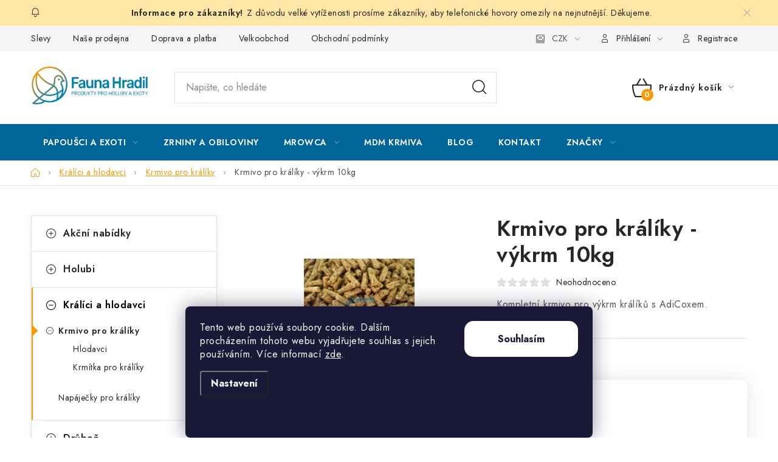

--- FILE ---
content_type: text/html; charset=utf-8
request_url: https://www.holubi-fauna.cz/krmivo-pro-kraliky/kralik-vykrm-10kg/
body_size: 33997
content:
<!doctype html><html lang="cs" dir="ltr" class="header-background-light external-fonts-loaded"><head><meta charset="utf-8" /><meta name="viewport" content="width=device-width,initial-scale=1" /><title>Krmivo pro králíky - výkrm 10kg VK DRCMAN</title><link rel="preconnect" href="https://cdn.myshoptet.com" /><link rel="dns-prefetch" href="https://cdn.myshoptet.com" /><link rel="preload" href="https://cdn.myshoptet.com/prj/dist/master/cms/libs/jquery/jquery-1.11.3.min.js" as="script" /><link href="https://cdn.myshoptet.com/prj/dist/master/cms/templates/frontend_templates/shared/css/font-face/nunito.css" rel="stylesheet"><script>
dataLayer = [];
dataLayer.push({'shoptet' : {
    "pageId": 1170,
    "pageType": "productDetail",
    "currency": "CZK",
    "currencyInfo": {
        "decimalSeparator": ",",
        "exchangeRate": 1,
        "priceDecimalPlaces": 2,
        "symbol": "K\u010d",
        "symbolLeft": 0,
        "thousandSeparator": " "
    },
    "language": "cs",
    "projectId": 320557,
    "product": {
        "id": 197,
        "guid": "6f328250-e3a8-11e9-ac23-ac1f6b0076ec",
        "hasVariants": false,
        "codes": [
            {
                "code": 184
            }
        ],
        "code": "184",
        "name": "Krmivo pro kr\u00e1l\u00edky - v\u00fdkrm 10kg",
        "appendix": "",
        "weight": 10.1,
        "manufacturer": "VK DRCMAN",
        "manufacturerGuid": "1EF533326BE36CE49AB8DA0BA3DED3EE",
        "currentCategory": "Chovatelsk\u00e9 pot\u0159eby pro hlodavce a kr\u00e1l\u00edky | Krmivo pro kr\u00e1l\u00edky | Granule pro kr\u00e1l\u00edky",
        "currentCategoryGuid": "ae96d34c-7b1d-11ed-88b4-ac1f6b0076ec",
        "defaultCategory": "Chovatelsk\u00e9 pot\u0159eby pro hlodavce a kr\u00e1l\u00edky | Krmivo pro kr\u00e1l\u00edky | Granule pro kr\u00e1l\u00edky",
        "defaultCategoryGuid": "ae96d34c-7b1d-11ed-88b4-ac1f6b0076ec",
        "currency": "CZK",
        "priceWithVat": 175
    },
    "stocks": [
        {
            "id": "ext",
            "title": "Sklad",
            "isDeliveryPoint": 0,
            "visibleOnEshop": 1
        }
    ],
    "cartInfo": {
        "id": null,
        "freeShipping": false,
        "freeShippingFrom": null,
        "leftToFreeGift": {
            "formattedPrice": "0 K\u010d",
            "priceLeft": 0
        },
        "freeGift": false,
        "leftToFreeShipping": {
            "priceLeft": null,
            "dependOnRegion": null,
            "formattedPrice": null
        },
        "discountCoupon": [],
        "getNoBillingShippingPrice": {
            "withoutVat": 0,
            "vat": 0,
            "withVat": 0
        },
        "cartItems": [],
        "taxMode": "ORDINARY"
    },
    "cart": [],
    "customer": {
        "priceRatio": 1,
        "priceListId": 1,
        "groupId": null,
        "registered": false,
        "mainAccount": false
    }
}});
dataLayer.push({'cookie_consent' : {
    "marketing": "denied",
    "analytics": "denied"
}});
document.addEventListener('DOMContentLoaded', function() {
    shoptet.consent.onAccept(function(agreements) {
        if (agreements.length == 0) {
            return;
        }
        dataLayer.push({
            'cookie_consent' : {
                'marketing' : (agreements.includes(shoptet.config.cookiesConsentOptPersonalisation)
                    ? 'granted' : 'denied'),
                'analytics': (agreements.includes(shoptet.config.cookiesConsentOptAnalytics)
                    ? 'granted' : 'denied')
            },
            'event': 'cookie_consent'
        });
    });
});
</script>

<!-- Google Tag Manager -->
<script>(function(w,d,s,l,i){w[l]=w[l]||[];w[l].push({'gtm.start':
new Date().getTime(),event:'gtm.js'});var f=d.getElementsByTagName(s)[0],
j=d.createElement(s),dl=l!='dataLayer'?'&l='+l:'';j.async=true;j.src=
'https://www.googletagmanager.com/gtm.js?id='+i+dl;f.parentNode.insertBefore(j,f);
})(window,document,'script','dataLayer','GTM-5CQ5ZVGN');</script>
<!-- End Google Tag Manager -->

<meta property="og:type" content="website"><meta property="og:site_name" content="holubi-fauna.cz"><meta property="og:url" content="https://www.holubi-fauna.cz/krmivo-pro-kraliky/kralik-vykrm-10kg/"><meta property="og:title" content="Krmivo pro králíky - výkrm 10kg VK DRCMAN"><meta name="author" content="Fauna Hradil s.r.o."><meta name="web_author" content="Shoptet.cz"><meta name="dcterms.rightsHolder" content="www.holubi-fauna.cz"><meta name="robots" content="index,follow"><meta property="og:image" content="https://cdn.myshoptet.com/usr/www.holubi-fauna.cz/user/shop/big/197-1_krmivo-pro-kraliky-vykrm-10kg.jpg?603bed07"><meta property="og:description" content="Krmivo pro králíky - výkrm 10kg VK DRCMAN"><meta name="description" content="Krmivo pro králíky - výkrm 10kg VK DRCMAN"><meta name="google-site-verification" content="afb6eK3CpWyW-XkEEyJzChvvYJoRb7jTgOS2IaX4KKE"><meta property="product:price:amount" content="175"><meta property="product:price:currency" content="CZK"><style>:root {--color-primary: #006699;--color-primary-h: 200;--color-primary-s: 100%;--color-primary-l: 30%;--color-primary-hover: #FF9900;--color-primary-hover-h: 36;--color-primary-hover-s: 100%;--color-primary-hover-l: 50%;--color-secondary: #FF9900;--color-secondary-h: 36;--color-secondary-s: 100%;--color-secondary-l: 50%;--color-secondary-hover: #FF9900;--color-secondary-hover-h: 36;--color-secondary-hover-s: 100%;--color-secondary-hover-l: 50%;--color-tertiary: #006699;--color-tertiary-h: 200;--color-tertiary-s: 100%;--color-tertiary-l: 30%;--color-tertiary-hover: #cfcfcf;--color-tertiary-hover-h: 0;--color-tertiary-hover-s: 0%;--color-tertiary-hover-l: 81%;--color-header-background: #ffffff;--template-font: "Nunito";--template-headings-font: "Nunito";--header-background-url: url("[data-uri]");--cookies-notice-background: #1A1937;--cookies-notice-color: #F8FAFB;--cookies-notice-button-hover: #f5f5f5;--cookies-notice-link-hover: #27263f;--templates-update-management-preview-mode-content: "Náhled aktualizací šablony je aktivní pro váš prohlížeč."}</style>
    <script>var shoptet = shoptet || {};</script>
    <script src="https://cdn.myshoptet.com/prj/dist/master/shop/dist/main-3g-header.js.05f199e7fd2450312de2.js"></script>
<!-- User include --><!-- service 1213(832) html code header -->
<link href="https://fonts.googleapis.com/css2?family=Jost:wght@400;600;700&display=swap" rel="stylesheet">
<link href="https://cdn.myshoptet.com/prj/dist/master/shop/dist/font-shoptet-13.css.3c47e30adfa2e9e2683b.css" rel="stylesheet">
<link type="text/css" href="https://cdn.myshoptet.com/usr/paxio.myshoptet.com/user/documents/Jupiter/style.css?v1618376" rel="stylesheet" media="all" />
<link type="text/css" href="https://cdn.myshoptet.com/usr/paxio.myshoptet.com/user/documents/Jupiter/preklady.css?v11" rel="stylesheet" media="all" />
<link href="https://cdn.myshoptet.com/usr/paxio.myshoptet.com/user/documents/Jupiter/ikony.css?v1" rel="stylesheet">
<!-- api 498(150) html code header -->
<script async src="https://scripts.luigisbox.tech/LBX-194421.js"></script>
<!-- project html code header -->
<meta name="keywords" content="chov holubů,produkty pro holuby,krmiva pro holuby,produkty pro exoty" />
<meta name="google-site-verification" content="1TbDS6_K9T9TWAkSdA02uDl1A1W8C-AMz0iM1dD9BvE" />

<style type="text/css">

.site-msg.information {
    text-align: center !important;
}

.site-msg.information .text {
    font-size: 120% !important;
}


body.id-1205 div.plus-gallery-item {
border-width: 0px !important;
}

 .container-m {
      display: flex;
      flex-wrap: wrap;
    }

    .column-m {
      width: 25%;
      padding: 10px;
      box-sizing: border-box;
    }

    @media (max-width: 900px) {
      .column-m {
        width: 100%;
      }
    }

/* COOKIES */

/* @media (max-width: 768px) {
    .siteCookies__form {
        display: flex;
        flex-direction: column;
    }

    .siteCookies__content {
        order: 2 !important;
    }

    .siteCookies__buttonWrap {
        order: 1 !important;
    }
} */


@media screen and (min-width: 768px) {
.siteCookies__form {
    height: 30vh; /* výška cookie lišty */
/*    margin-bottom: 30vh; /* cookies lišta na stred */
    border-bottom-left-radius: 8px;
    border-bottom-right-radius: 8px;
    background-color: #1A1937; /* farba pozadia */
}

.siteCookies--scrolled {
    background-color: #1A1937 !important; /* farba pozadia scroll */
}

.siteCookies__buttonWrap {
    width: 30%;
}

button.siteCookies__button.js-cookiesConsentSubmit[value=all]{
  order: 1;
  background-color: #fff;
  color: #1A1937;
  border: 2px solid #ffffff;
  border-radius: 15px;
}

button.siteCookies__button.js-cookiesConsentSubmit[value=reject]{
  order: 2;
  background-color: transparent;
  color: #ffffff;
  border: 2px solid #fff;
  border-radius: 15px;
}

.siteCookies__buttonWrap {
    flex-flow: column;
}


.siteCookies--bottom.siteCookies--scrolled {
	left: 50% !important; /* zrušenie */
  margin-left: -335px !important; /* 100 % šírky */
  width: 670px !important; /* cookies lišty */
  height: 30vh !important;
/*  margin-bottom: 30vh !important; */
}

}

/* COOKIES END */




/*MROWCA*/
div#cat-1190 {
    display: none !important;
}

body.type-product div#manufacturerDescription {
    display: none;
}

.welcome-wrapper.container-narrow {
    display: none;
}

@media screen and (min-width: 768px) {
#header .site-name a img {
    max-height: 80px;
}
}

body.type-product div#productDiscussion {
    display: none;
}

body.type-product .shp-tabs-holder {
    display: none;
}

body.type-product .extended-description {
    display: none;
}
</style>
<!-- /User include --><link rel="shortcut icon" href="/favicon.ico" type="image/x-icon" /><link rel="canonical" href="https://www.holubi-fauna.cz/krmivo-pro-kraliky/kralik-vykrm-10kg/" />    <script>
        var _hwq = _hwq || [];
        _hwq.push(['setKey', '97E79973E80D674B742F7CB0CE59073D']);
        _hwq.push(['setTopPos', '200']);
        _hwq.push(['showWidget', '22']);
        (function() {
            var ho = document.createElement('script');
            ho.src = 'https://cz.im9.cz/direct/i/gjs.php?n=wdgt&sak=97E79973E80D674B742F7CB0CE59073D';
            var s = document.getElementsByTagName('script')[0]; s.parentNode.insertBefore(ho, s);
        })();
    </script>
    <!-- Global site tag (gtag.js) - Google Analytics -->
    <script async src="https://www.googletagmanager.com/gtag/js?id=G-8PPE52J271"></script>
    <script>
        
        window.dataLayer = window.dataLayer || [];
        function gtag(){dataLayer.push(arguments);}
        

                    console.debug('default consent data');

            gtag('consent', 'default', {"ad_storage":"denied","analytics_storage":"denied","ad_user_data":"denied","ad_personalization":"denied","wait_for_update":500});
            dataLayer.push({
                'event': 'default_consent'
            });
        
        gtag('js', new Date());

        
                gtag('config', 'G-8PPE52J271', {"groups":"GA4","send_page_view":false,"content_group":"productDetail","currency":"CZK","page_language":"cs"});
        
        
        
        
        
        
                    gtag('event', 'page_view', {"send_to":"GA4","page_language":"cs","content_group":"productDetail","currency":"CZK"});
        
                gtag('set', 'currency', 'CZK');

        gtag('event', 'view_item', {
            "send_to": "UA",
            "items": [
                {
                    "id": "184",
                    "name": "Krmivo pro kr\u00e1l\u00edky - v\u00fdkrm 10kg",
                    "category": "Chovatelsk\u00e9 pot\u0159eby pro hlodavce a kr\u00e1l\u00edky \/ Krmivo pro kr\u00e1l\u00edky | Granule pro kr\u00e1l\u00edky",
                                        "brand": "VK DRCMAN",
                                                            "price": 156.25
                }
            ]
        });
        
        
        
        
        
                    gtag('event', 'view_item', {"send_to":"GA4","page_language":"cs","content_group":"productDetail","value":156.25,"currency":"CZK","items":[{"item_id":"184","item_name":"Krmivo pro kr\u00e1l\u00edky - v\u00fdkrm 10kg","item_brand":"VK DRCMAN","item_category":"Chovatelsk\u00e9 pot\u0159eby pro hlodavce a kr\u00e1l\u00edky","item_category2":"Krmivo pro kr\u00e1l\u00edky | Granule pro kr\u00e1l\u00edky","price":156.25,"quantity":1,"index":0}]});
        
        
        
        
        
        
        
        document.addEventListener('DOMContentLoaded', function() {
            if (typeof shoptet.tracking !== 'undefined') {
                for (var id in shoptet.tracking.bannersList) {
                    gtag('event', 'view_promotion', {
                        "send_to": "UA",
                        "promotions": [
                            {
                                "id": shoptet.tracking.bannersList[id].id,
                                "name": shoptet.tracking.bannersList[id].name,
                                "position": shoptet.tracking.bannersList[id].position
                            }
                        ]
                    });
                }
            }

            shoptet.consent.onAccept(function(agreements) {
                if (agreements.length !== 0) {
                    console.debug('gtag consent accept');
                    var gtagConsentPayload =  {
                        'ad_storage': agreements.includes(shoptet.config.cookiesConsentOptPersonalisation)
                            ? 'granted' : 'denied',
                        'analytics_storage': agreements.includes(shoptet.config.cookiesConsentOptAnalytics)
                            ? 'granted' : 'denied',
                                                                                                'ad_user_data': agreements.includes(shoptet.config.cookiesConsentOptPersonalisation)
                            ? 'granted' : 'denied',
                        'ad_personalization': agreements.includes(shoptet.config.cookiesConsentOptPersonalisation)
                            ? 'granted' : 'denied',
                        };
                    console.debug('update consent data', gtagConsentPayload);
                    gtag('consent', 'update', gtagConsentPayload);
                    dataLayer.push(
                        { 'event': 'update_consent' }
                    );
                }
            });
        });
    </script>
<script>
    (function(t, r, a, c, k, i, n, g) { t['ROIDataObject'] = k;
    t[k]=t[k]||function(){ (t[k].q=t[k].q||[]).push(arguments) },t[k].c=i;n=r.createElement(a),
    g=r.getElementsByTagName(a)[0];n.async=1;n.src=c;g.parentNode.insertBefore(n,g)
    })(window, document, 'script', '//www.heureka.cz/ocm/sdk.js?source=shoptet&version=2&page=product_detail', 'heureka', 'cz');

    heureka('set_user_consent', 0);
</script>
</head><body class="desktop id-1170 in-krmivo-pro-kraliky template-13 type-product type-detail multiple-columns-body columns-3 blank-mode blank-mode-css smart-labels-active ums_forms_redesign--off ums_a11y_category_page--on ums_discussion_rating_forms--off ums_flags_display_unification--on ums_a11y_login--on mobile-header-version-1">
        <div id="fb-root"></div>
        <script>
            window.fbAsyncInit = function() {
                FB.init({
//                    appId            : 'your-app-id',
                    autoLogAppEvents : true,
                    xfbml            : true,
                    version          : 'v19.0'
                });
            };
        </script>
        <script async defer crossorigin="anonymous" src="https://connect.facebook.net/cs_CZ/sdk.js"></script>
<!-- Google Tag Manager (noscript) -->
<noscript><iframe src="https://www.googletagmanager.com/ns.html?id=GTM-5CQ5ZVGN"
height="0" width="0" style="display:none;visibility:hidden"></iframe></noscript>
<!-- End Google Tag Manager (noscript) -->

    <div class="siteCookies siteCookies--bottom siteCookies--dark js-siteCookies" role="dialog" data-testid="cookiesPopup" data-nosnippet>
        <div class="siteCookies__form">
            <div class="siteCookies__content">
                <div class="siteCookies__text">
                    Tento web používá soubory cookie. Dalším procházením tohoto webu vyjadřujete souhlas s jejich používáním. Více informací <a href="http://www.holubi-fauna.cz/podminky-ochrany-osobnich-udaju/" target="\" _blank="">zde</a>.
                </div>
                <p class="siteCookies__links">
                    <button class="siteCookies__link js-cookies-settings" aria-label="Nastavení cookies" data-testid="cookiesSettings">Nastavení</button>
                </p>
            </div>
            <div class="siteCookies__buttonWrap">
                                <button class="siteCookies__button js-cookiesConsentSubmit" value="all" aria-label="Přijmout cookies" data-testid="buttonCookiesAccept">Souhlasím</button>
            </div>
        </div>
        <script>
            document.addEventListener("DOMContentLoaded", () => {
                const siteCookies = document.querySelector('.js-siteCookies');
                document.addEventListener("scroll", shoptet.common.throttle(() => {
                    const st = document.documentElement.scrollTop;
                    if (st > 1) {
                        siteCookies.classList.add('siteCookies--scrolled');
                    } else {
                        siteCookies.classList.remove('siteCookies--scrolled');
                    }
                }, 100));
            });
        </script>
    </div>
<a href="#content" class="skip-link sr-only">Přejít na obsah</a><div class="overall-wrapper"><div class="site-msg information"><div class="container"><div class="text">Z důvodu velké vytíženosti prosíme zákazníky, aby telefonické hovory omezily na nejnutnější. Děkujeme.</div><div class="close js-close-information-msg"></div></div></div><div class="user-action"><div class="container">
    <div class="user-action-in">
                    <div id="login" class="user-action-login popup-widget login-widget" role="dialog" aria-labelledby="loginHeading">
        <div class="popup-widget-inner">
                            <h2 id="loginHeading">Přihlášení k vašemu účtu</h2><div id="customerLogin"><form action="/action/Customer/Login/" method="post" id="formLoginIncluded" class="csrf-enabled formLogin" data-testid="formLogin"><input type="hidden" name="referer" value="" /><div class="form-group"><div class="input-wrapper email js-validated-element-wrapper no-label"><input type="email" name="email" class="form-control" autofocus placeholder="E-mailová adresa (např. jan@novak.cz)" data-testid="inputEmail" autocomplete="email" required /></div></div><div class="form-group"><div class="input-wrapper password js-validated-element-wrapper no-label"><input type="password" name="password" class="form-control" placeholder="Heslo" data-testid="inputPassword" autocomplete="current-password" required /><span class="no-display">Nemůžete vyplnit toto pole</span><input type="text" name="surname" value="" class="no-display" /></div></div><div class="form-group"><div class="login-wrapper"><button type="submit" class="btn btn-secondary btn-text btn-login" data-testid="buttonSubmit">Přihlásit se</button><div class="password-helper"><a href="/registrace/" data-testid="signup" rel="nofollow">Nová registrace</a><a href="/klient/zapomenute-heslo/" rel="nofollow">Zapomenuté heslo</a></div></div></div></form>
</div>                    </div>
    </div>

                <div id="cart-widget" class="user-action-cart popup-widget cart-widget loader-wrapper" data-testid="popupCartWidget" role="dialog" aria-hidden="true">
            <div class="popup-widget-inner cart-widget-inner place-cart-here">
                <div class="loader-overlay">
                    <div class="loader"></div>
                </div>
            </div>
        </div>
    </div>
</div>
</div><div class="top-navigation-bar" data-testid="topNavigationBar">

    <div class="container">

                            <div class="top-navigation-menu">
                <ul class="top-navigation-bar-menu">
                                            <li class="top-navigation-menu-item-1201">
                            <a href="/slevy/" title="Slevy">Slevy</a>
                        </li>
                                            <li class="top-navigation-menu-item-1202">
                            <a href="/nase-prodejna/" title="Naše prodejna">Naše prodejna</a>
                        </li>
                                            <li class="top-navigation-menu-item-27">
                            <a href="/doprava-a-platba/" title="Doprava a platba">Doprava a platba </a>
                        </li>
                                            <li class="top-navigation-menu-item-1205">
                            <a href="/velkoobchod/" title="Velkoobchod">Velkoobchod</a>
                        </li>
                                            <li class="top-navigation-menu-item-39">
                            <a href="/obchodni-podminky/" title="Obchodní podmínky">Obchodní podmínky</a>
                        </li>
                                            <li class="top-navigation-menu-item-691">
                            <a href="/podminky-ochrany-osobnich-udaju/" title="Podmínky ochrany osobních údajů ">Podmínky ochrany osobních údajů </a>
                        </li>
                                            <li class="top-navigation-menu-item--5">
                            <a href="/mapa-serveru/" title="Mapa serveru">Mapa serveru</a>
                        </li>
                                            <li class="top-navigation-menu-item-29">
                            <a href="/kontakty/" title="Kontakt">Kontakt</a>
                        </li>
                                    </ul>
                <div class="top-navigation-menu-trigger">Více</div>
                <ul class="top-navigation-bar-menu-helper"></ul>
            </div>
        
        <div class="top-navigation-tools">
                <div class="dropdown">
        <span>Ceny v:</span>
        <button id="topNavigationDropdown" type="button" data-toggle="dropdown" aria-haspopup="true" aria-expanded="false">
            CZK
            <span class="caret"></span>
        </button>
        <ul class="dropdown-menu" aria-labelledby="topNavigationDropdown"><li><a href="/action/Currency/changeCurrency/?currencyCode=CZK" rel="nofollow">CZK</a></li><li><a href="/action/Currency/changeCurrency/?currencyCode=EUR" rel="nofollow">EUR</a></li></ul>
    </div>
            <button class="top-nav-button top-nav-button-login toggle-window" type="button" data-target="login" aria-haspopup="dialog" aria-controls="login" aria-expanded="false" data-testid="signin"><span>Přihlášení</span></button>
    <a href="/registrace/" class="top-nav-button top-nav-button-register" data-testid="headerSignup">Registrace</a>
        </div>

    </div>

</div>
<header id="header">
        <div class="header-top">
            <div class="container navigation-wrapper header-top-wrapper">
                <div class="site-name"><a href="/" data-testid="linkWebsiteLogo"><img src="https://cdn.myshoptet.com/usr/www.holubi-fauna.cz/user/logos/logo-fauna-hradil-rgb-2.png" alt="Fauna Hradil s.r.o." fetchpriority="low" /></a></div>                <div class="search" itemscope itemtype="https://schema.org/WebSite">
                    <meta itemprop="headline" content="Krmivo pro králíky | Granule pro králíky"/><meta itemprop="url" content="https://www.holubi-fauna.cz"/><meta itemprop="text" content="Krmivo pro králíky - výkrm 10kg VK DRCMAN"/>                    <form action="/action/ProductSearch/prepareString/" method="post"
    id="formSearchForm" class="search-form compact-form js-search-main"
    itemprop="potentialAction" itemscope itemtype="https://schema.org/SearchAction" data-testid="searchForm">
    <fieldset>
        <meta itemprop="target"
            content="https://www.holubi-fauna.cz/vyhledavani/?string={string}"/>
        <input type="hidden" name="language" value="cs"/>
        
            
    <span class="search-input-icon" aria-hidden="true"></span>

<input
    type="search"
    name="string"
        class="query-input form-control search-input js-search-input"
    placeholder="Napište, co hledáte"
    autocomplete="off"
    required
    itemprop="query-input"
    aria-label="Vyhledávání"
    data-testid="searchInput"
>
            <button type="submit" class="btn btn-default search-button" data-testid="searchBtn">Hledat</button>
        
    </fieldset>
</form>
                </div>
                <div class="navigation-buttons">
                    <a href="#" class="toggle-window" data-target="search" data-testid="linkSearchIcon"><span class="sr-only">Hledat</span></a>
                        
    <a href="/kosik/" class="btn btn-icon toggle-window cart-count" data-target="cart" data-hover="true" data-redirect="true" data-testid="headerCart" rel="nofollow" aria-haspopup="dialog" aria-expanded="false" aria-controls="cart-widget">
        
                <span class="sr-only">Nákupní košík</span>
        
            <span class="cart-price visible-lg-inline-block" data-testid="headerCartPrice">
                                    Prázdný košík                            </span>
        
    
            </a>
                    <a href="#" class="toggle-window" data-target="navigation" data-testid="hamburgerMenu"></a>
                </div>
            </div>
        </div>
        <div class="header-bottom">
            <div class="container navigation-wrapper header-bottom-wrapper js-navigation-container">
                <nav id="navigation" aria-label="Hlavní menu" data-collapsible="true"><div class="navigation-in menu"><ul class="menu-level-1" role="menubar" data-testid="headerMenuItems"><li class="menu-item-797 ext" role="none"><a href="/papousci-krmitka-napajecky-hnizda/" data-testid="headerMenuItem" role="menuitem" aria-haspopup="true" aria-expanded="false"><b>Papoušci a exoti</b><span class="submenu-arrow"></span></a><ul class="menu-level-2" aria-label="Papoušci a exoti" tabindex="-1" role="menu"><li class="menu-item-800" role="none"><a href="/hnizda-pro-exoty/" class="menu-image" data-testid="headerMenuItem" tabindex="-1" aria-hidden="true"><img src="data:image/svg+xml,%3Csvg%20width%3D%22140%22%20height%3D%22100%22%20xmlns%3D%22http%3A%2F%2Fwww.w3.org%2F2000%2Fsvg%22%3E%3C%2Fsvg%3E" alt="" aria-hidden="true" width="140" height="100"  data-src="https://cdn.myshoptet.com/usr/www.holubi-fauna.cz/user/categories/thumb/389_kulate-plastove-hnizdo-pro-exoty--b.jpg" fetchpriority="low" /></a><div><a href="/hnizda-pro-exoty/" data-testid="headerMenuItem" role="menuitem"><span>Hnízda</span></a>
                        </div></li><li class="menu-item-803" role="none"><a href="/krmitka-pro-papousky-a-exoty/" class="menu-image" data-testid="headerMenuItem" tabindex="-1" aria-hidden="true"><img src="data:image/svg+xml,%3Csvg%20width%3D%22140%22%20height%3D%22100%22%20xmlns%3D%22http%3A%2F%2Fwww.w3.org%2F2000%2Fsvg%22%3E%3C%2Fsvg%3E" alt="" aria-hidden="true" width="140" height="100"  data-src="https://cdn.myshoptet.com/usr/www.holubi-fauna.cz/user/categories/thumb/398_krmitko-na-dratech-velke.jpg" fetchpriority="low" /></a><div><a href="/krmitka-pro-papousky-a-exoty/" data-testid="headerMenuItem" role="menuitem"><span>Krmítka</span></a>
                        </div></li><li class="menu-item-806" role="none"><a href="/napajecky-pro-papousky-a-exoty/" class="menu-image" data-testid="headerMenuItem" tabindex="-1" aria-hidden="true"><img src="data:image/svg+xml,%3Csvg%20width%3D%22140%22%20height%3D%22100%22%20xmlns%3D%22http%3A%2F%2Fwww.w3.org%2F2000%2Fsvg%22%3E%3C%2Fsvg%3E" alt="" aria-hidden="true" width="140" height="100"  data-src="https://cdn.myshoptet.com/usr/www.holubi-fauna.cz/user/categories/thumb/3378_22101-jk-animals-koupelna-pro-ptaky-0.jpg" fetchpriority="low" /></a><div><a href="/napajecky-pro-papousky-a-exoty/" data-testid="headerMenuItem" role="menuitem"><span>Napáječky</span></a>
                        </div></li><li class="menu-item-842" role="none"><a href="/krmivo-pro-papousky-a-exoty/" class="menu-image" data-testid="headerMenuItem" tabindex="-1" aria-hidden="true"><img src="data:image/svg+xml,%3Csvg%20width%3D%22140%22%20height%3D%22100%22%20xmlns%3D%22http%3A%2F%2Fwww.w3.org%2F2000%2Fsvg%22%3E%3C%2Fsvg%3E" alt="" aria-hidden="true" width="140" height="100"  data-src="https://cdn.myshoptet.com/usr/www.holubi-fauna.cz/user/categories/thumb/_pad__papuga_duzam.jpg" fetchpriority="low" /></a><div><a href="/krmivo-pro-papousky-a-exoty/" data-testid="headerMenuItem" role="menuitem"><span>Krmiva</span></a>
                        </div></li></ul></li>
<li class="menu-item-755" role="none"><a href="/zrniny-a-obiloviny-semena-pro-papousky-holuby-ptactvo/" data-testid="headerMenuItem" role="menuitem" aria-expanded="false"><b>Zrniny a obiloviny</b></a></li>
<li class="menu-item-1190 ext" role="none"><a href="/mrowca/" data-testid="headerMenuItem" role="menuitem" aria-haspopup="true" aria-expanded="false"><b>MROWCA</b><span class="submenu-arrow"></span></a><ul class="menu-level-2" aria-label="MROWCA" tabindex="-1" role="menu"><li class="menu-item-1193" role="none"><a href="/krmiva-mrowca-2/" class="menu-image" data-testid="headerMenuItem" tabindex="-1" aria-hidden="true"><img src="data:image/svg+xml,%3Csvg%20width%3D%22140%22%20height%3D%22100%22%20xmlns%3D%22http%3A%2F%2Fwww.w3.org%2F2000%2Fsvg%22%3E%3C%2Fsvg%3E" alt="" aria-hidden="true" width="140" height="100"  data-src="https://cdn.myshoptet.com/usr/www.holubi-fauna.cz/user/categories/thumb/3248_papousek-velky-10kg-mrowca.jpg" fetchpriority="low" /></a><div><a href="/krmiva-mrowca-2/" data-testid="headerMenuItem" role="menuitem"><span>Krmiva MROWCA</span></a>
                        </div></li><li class="menu-item-1196" role="none"><a href="/vitaminy-a-mineraly-mrowca/" class="menu-image" data-testid="headerMenuItem" tabindex="-1" aria-hidden="true"><img src="data:image/svg+xml,%3Csvg%20width%3D%22140%22%20height%3D%22100%22%20xmlns%3D%22http%3A%2F%2Fwww.w3.org%2F2000%2Fsvg%22%3E%3C%2Fsvg%3E" alt="" aria-hidden="true" width="140" height="100"  data-src="https://cdn.myshoptet.com/usr/www.holubi-fauna.cz/user/categories/thumb/1301_ad3ek-forte-500ml--mrowca.png" fetchpriority="low" /></a><div><a href="/vitaminy-a-mineraly-mrowca/" data-testid="headerMenuItem" role="menuitem"><span>Vitamíny a minerály MROWCA</span></a>
                        </div></li></ul></li>
<li class="menu-item-external-92" role="none"><a href="https://www.holubi-fauna.cz/znacka/mdm/" data-testid="headerMenuItem" role="menuitem" aria-expanded="false"><b>MDM krmiva</b></a></li>
<li class="menu-item-1184" role="none"><a href="/blog/" data-testid="headerMenuItem" role="menuitem" aria-expanded="false"><b>Blog</b></a></li>
<li class="menu-item-29" role="none"><a href="/kontakty/" data-testid="headerMenuItem" role="menuitem" aria-expanded="false"><b>Kontakt</b></a></li>
<li class="appended-category menu-item-893" role="none"><a href="/akcni-nabidky/"><b>Akční nabídky</b></a></li><li class="appended-category menu-item-728 ext" role="none"><a href="/krmiva-pro-holuby-vitaminy-mineraly/"><b>Holubi</b><span class="submenu-arrow" role="menuitem"></span></a><ul class="menu-level-2 menu-level-2-appended" role="menu"><li class="menu-item-905" role="none"><a href="/krmiva-pro-holuby/" data-testid="headerMenuItem" role="menuitem"><span>Krmiva pro holuby</span></a></li><li class="menu-item-833" role="none"><a href="/grity-a-mineraly--pro-holuby-a-papousky/" data-testid="headerMenuItem" role="menuitem"><span>Grity</span></a></li><li class="menu-item-1187" role="none"><a href="/vitaminy-a-mineraly-pro-holuby/" data-testid="headerMenuItem" role="menuitem"><span>Vitamíny a minerály</span></a></li><li class="menu-item-737" role="none"><a href="/napajecky/" data-testid="headerMenuItem" role="menuitem"><span>Napáječky</span></a></li><li class="menu-item-740" role="none"><a href="/krmitka--gritniky/" data-testid="headerMenuItem" role="menuitem"><span>Krmítka, gritníky</span></a></li><li class="menu-item-746" role="none"><a href="/hnizdni-misky-pro-holuby/" data-testid="headerMenuItem" role="menuitem"><span>Misky pro holuby</span></a></li><li class="menu-item-794" role="none"><a href="/donaskove-kose-pro-holuby/" data-testid="headerMenuItem" role="menuitem"><span>Koše</span></a></li><li class="menu-item-749" role="none"><a href="/sedacky--budniky-pro-holuby/" data-testid="headerMenuItem" role="menuitem"><span>Sedačky, budníky</span></a></li><li class="menu-item-899" role="none"><a href="/vlet-do-holubniku/" data-testid="headerMenuItem" role="menuitem"><span>Vlet do holubníku</span></a></li><li class="menu-item-1181" role="none"><a href="/ostatni-potreby-pro-holuby/" data-testid="headerMenuItem" role="menuitem"><span>Ostatní</span></a></li></ul></li><li class="appended-category menu-item-1079 ext" role="none"><a href="/potreby-a-krmivo-pro-kraliky/"><b>Králíci a hlodavci</b><span class="submenu-arrow" role="menuitem"></span></a><ul class="menu-level-2 menu-level-2-appended" role="menu"><li class="menu-item-1170" role="none"><a href="/krmivo-pro-kraliky/" data-testid="headerMenuItem" role="menuitem"><span>Krmivo pro králíky</span></a></li><li class="menu-item-1154" role="none"><a href="/napajecky-a-pitka-pro-kraliky/" data-testid="headerMenuItem" role="menuitem"><span>Napáječky pro králíky</span></a></li></ul></li><li class="appended-category menu-item-989 ext" role="none"><a href="/potreby-pro-drubez/"><b>Drůbež</b><span class="submenu-arrow" role="menuitem"></span></a><ul class="menu-level-2 menu-level-2-appended" role="menu"><li class="menu-item-1148" role="none"><a href="/vitaminy-pro-drubez-a-slepice/" data-testid="headerMenuItem" role="menuitem"><span>Vitamíny pro drůbež</span></a></li><li class="menu-item-1082" role="none"><a href="/krmivo-pro-drubez-a-slepice/" data-testid="headerMenuItem" role="menuitem"><span>Krmivo pro drůbež</span></a></li><li class="menu-item-992" role="none"><a href="/krmitka-pro-drubez/" data-testid="headerMenuItem" role="menuitem"><span>Krmítka pro drůbež</span></a></li><li class="menu-item-995" role="none"><a href="/napajecky-pro-drubez/" data-testid="headerMenuItem" role="menuitem"><span>Napáječky pro drůbež</span></a></li></ul></li><li class="appended-category menu-item-863" role="none"><a href="/krmiva-pro-psy/"><b>Psi a kočky</b></a></li><li class="appended-category menu-item-860 ext" role="none"><a href="/ostatni-produkty/"><b>Ostatní produkty</b><span class="submenu-arrow" role="menuitem"></span></a><ul class="menu-level-2 menu-level-2-appended" role="menu"><li class="menu-item-1199" role="none"><a href="/ovce-a-kozy/" data-testid="headerMenuItem" role="menuitem"><span>Ovce a Kozy</span></a></li><li class="menu-item-1067" role="none"><a href="/zahradni-a-bytove-dekorace/" data-testid="headerMenuItem" role="menuitem"><span>Dekorace a doplňky</span></a></li><li class="menu-item-1164" role="none"><a href="/krmiva-pro-venkovni-ptactvo-a-smes-do-krmitek/" data-testid="headerMenuItem" role="menuitem"><span>Krmiva pro venkovní ptactvo</span></a></li><li class="menu-item-1127" role="none"><a href="/krmiva-pro-kone/" data-testid="headerMenuItem" role="menuitem"><span>Koně</span></a></li><li class="menu-item-857" role="none"><a href="/pro-zahradkare/" data-testid="headerMenuItem" role="menuitem"><span>Pro zahradkáře</span></a></li></ul></li><li class="appended-category menu-item-1043" role="none"><a href="/vyprodej/"><b>VÝPRODEJ</b></a></li><li class="ext" id="nav-manufacturers" role="none"><a href="https://www.holubi-fauna.cz/znacka/" data-testid="brandsText" role="menuitem"><b>Značky</b><span class="submenu-arrow"></span></a><ul class="menu-level-2" role="menu"><li role="none"><a href="/znacka/benefeed/" data-testid="brandName" role="menuitem"><span>BENEFEED</span></a></li><li role="none"><a href="/znacka/cest-pharma/" data-testid="brandName" role="menuitem"><span>CEST Pharma</span></a></li><li role="none"><a href="/znacka/delikan/" data-testid="brandName" role="menuitem"><span>DELIKAN</span></a></li><li role="none"><a href="/znacka/energys/" data-testid="brandName" role="menuitem"><span>Energys</span></a></li><li role="none"><a href="/znacka/holubi-fauna-cz-hradil-frantisek/" data-testid="brandName" role="menuitem"><span>Fauna Hradil</span></a></li><li role="none"><a href="/znacka/forestina/" data-testid="brandName" role="menuitem"><span>FORESTINA</span></a></li><li role="none"><a href="/znacka/mdm/" data-testid="brandName" role="menuitem"><span>MDM</span></a></li><li role="none"><a href="/znacka/mrowca/" data-testid="brandName" role="menuitem"><span>MROWCA</span></a></li><li role="none"><a href="/znacka/natural/" data-testid="brandName" role="menuitem"><span>NATURAL GRANEN</span></a></li><li role="none"><a href="/znacka/paloma-belgie/" data-testid="brandName" role="menuitem"><span>Paloma Belgie</span></a></li><li role="none"><a href="/znacka/rohnfried/" data-testid="brandName" role="menuitem"><span>RÖHNFRIED</span></a></li><li role="none"><a href="/znacka/eks-tipes/" data-testid="brandName" role="menuitem"><span>TIPES</span></a></li><li role="none"><a href="/znacka/vk-drcman/" data-testid="brandName" role="menuitem"><span>VK DRCMAN</span></a></li></ul>
</li></ul>
    <ul class="navigationActions" role="menu">
                    <li class="ext" role="none">
                <a href="#">
                                            <span>
                            <span>Měna</span>
                            <span>(CZK)</span>
                        </span>
                                        <span class="submenu-arrow"></span>
                </a>
                <ul class="navigationActions__submenu menu-level-2" role="menu">
                    <li role="none">
                                                    <ul role="menu">
                                                                    <li class="navigationActions__submenu__item navigationActions__submenu__item--active" role="none">
                                        <a href="/action/Currency/changeCurrency/?currencyCode=CZK" rel="nofollow" role="menuitem">CZK</a>
                                    </li>
                                                                    <li class="navigationActions__submenu__item" role="none">
                                        <a href="/action/Currency/changeCurrency/?currencyCode=EUR" rel="nofollow" role="menuitem">EUR</a>
                                    </li>
                                                            </ul>
                                                                    </li>
                </ul>
            </li>
                            <li role="none">
                                    <a href="/login/?backTo=%2Fkrmivo-pro-kraliky%2Fkralik-vykrm-10kg%2F" rel="nofollow" data-testid="signin" role="menuitem"><span>Přihlášení</span></a>
                            </li>
                        </ul>
</div><span class="navigation-close"></span></nav><div class="menu-helper" data-testid="hamburgerMenu"><span>Více</span></div>
            </div>
        </div>
    </header><!-- / header -->


<div id="content-wrapper" class="container content-wrapper">
    
                                <div class="breadcrumbs navigation-home-icon-wrapper" itemscope itemtype="https://schema.org/BreadcrumbList">
                                                                            <span id="navigation-first" data-basetitle="Fauna Hradil s.r.o." itemprop="itemListElement" itemscope itemtype="https://schema.org/ListItem">
                <a href="/" itemprop="item" class="navigation-home-icon"><span class="sr-only" itemprop="name">Domů</span></a>
                <span class="navigation-bullet">/</span>
                <meta itemprop="position" content="1" />
            </span>
                                <span id="navigation-1" itemprop="itemListElement" itemscope itemtype="https://schema.org/ListItem">
                <a href="/potreby-a-krmivo-pro-kraliky/" itemprop="item" data-testid="breadcrumbsSecondLevel"><span itemprop="name">Králíci a hlodavci</span></a>
                <span class="navigation-bullet">/</span>
                <meta itemprop="position" content="2" />
            </span>
                                <span id="navigation-2" itemprop="itemListElement" itemscope itemtype="https://schema.org/ListItem">
                <a href="/krmivo-pro-kraliky/" itemprop="item" data-testid="breadcrumbsSecondLevel"><span itemprop="name">Krmivo pro králíky</span></a>
                <span class="navigation-bullet">/</span>
                <meta itemprop="position" content="3" />
            </span>
                                            <span id="navigation-3" itemprop="itemListElement" itemscope itemtype="https://schema.org/ListItem" data-testid="breadcrumbsLastLevel">
                <meta itemprop="item" content="https://www.holubi-fauna.cz/krmivo-pro-kraliky/kralik-vykrm-10kg/" />
                <meta itemprop="position" content="4" />
                <span itemprop="name" data-title="Krmivo pro králíky - výkrm 10kg">Krmivo pro králíky - výkrm 10kg <span class="appendix"></span></span>
            </span>
            </div>
            
    <div class="content-wrapper-in">
                                                <aside class="sidebar sidebar-left"  data-testid="sidebarMenu">
                                                                                                <div class="sidebar-inner">
                                                                                                        <div class="box box-bg-variant box-categories">    <div class="skip-link__wrapper">
        <span id="categories-start" class="skip-link__target js-skip-link__target sr-only" tabindex="-1">&nbsp;</span>
        <a href="#categories-end" class="skip-link skip-link--start sr-only js-skip-link--start">Přeskočit kategorie</a>
    </div>




<div id="categories"><div class="categories cat-01 expanded" id="cat-893"><div class="topic"><a href="/akcni-nabidky/">Akční nabídky<span class="cat-trigger">&nbsp;</span></a></div></div><div class="categories cat-02 expandable external" id="cat-728"><div class="topic"><a href="/krmiva-pro-holuby-vitaminy-mineraly/">Holubi<span class="cat-trigger">&nbsp;</span></a></div>

    </div><div class="categories cat-01 expandable active expanded" id="cat-1079"><div class="topic child-active"><a href="/potreby-a-krmivo-pro-kraliky/">Králíci a hlodavci<span class="cat-trigger">&nbsp;</span></a></div>

                    <ul class=" active expanded">
                                        <li class="
                active                  expandable                 expanded                ">
                <a href="/krmivo-pro-kraliky/">
                    Krmivo pro králíky
                    <span class="cat-trigger">&nbsp;</span>                </a>
                                                            

                    <ul class=" active expanded">
                                        <li >
                <a href="/hlodavci/">
                    Hlodavci
                                    </a>
                                                                </li>
                                <li >
                <a href="/krmitka-pro-kraliky/">
                    Krmítka pro králíky
                                    </a>
                                                                </li>
                </ul>
    
                                                </li>
                                <li >
                <a href="/napajecky-a-pitka-pro-kraliky/">
                    Napáječky pro králíky
                                    </a>
                                                                </li>
                </ul>
    </div><div class="categories cat-02 expandable external" id="cat-989"><div class="topic"><a href="/potreby-pro-drubez/">Drůbež<span class="cat-trigger">&nbsp;</span></a></div>

    </div><div class="categories cat-01 expandable external" id="cat-797"><div class="topic"><a href="/papousci-krmitka-napajecky-hnizda/">Papoušci a exoti<span class="cat-trigger">&nbsp;</span></a></div>

    </div><div class="categories cat-02 external" id="cat-863"><div class="topic"><a href="/krmiva-pro-psy/">Psi a kočky<span class="cat-trigger">&nbsp;</span></a></div></div><div class="categories cat-01 expanded" id="cat-755"><div class="topic"><a href="/zrniny-a-obiloviny-semena-pro-papousky-holuby-ptactvo/">Zrniny a obiloviny<span class="cat-trigger">&nbsp;</span></a></div></div><div class="categories cat-02 expandable external" id="cat-860"><div class="topic"><a href="/ostatni-produkty/">Ostatní produkty<span class="cat-trigger">&nbsp;</span></a></div>

    </div><div class="categories cat-01 expanded" id="cat-1043"><div class="topic"><a href="/vyprodej/">VÝPRODEJ<span class="cat-trigger">&nbsp;</span></a></div></div><div class="categories cat-02 expandable expanded" id="cat-1190"><div class="topic"><a href="/mrowca/">MROWCA<span class="cat-trigger">&nbsp;</span></a></div>

                    <ul class=" expanded">
                                        <li >
                <a href="/krmiva-mrowca-2/">
                    Krmiva MROWCA
                                    </a>
                                                                </li>
                                <li >
                <a href="/vitaminy-a-mineraly-mrowca/">
                    Vitamíny a minerály MROWCA
                                    </a>
                                                                </li>
                </ul>
    </div>                <div class="categories cat-02 expandable" id="cat-manufacturers" data-testid="brandsList">
            
            <div class="topic"><a href="https://www.holubi-fauna.cz/znacka/" data-testid="brandsText">Značky</a></div>
            <ul class="menu-level-2" role="menu"><li role="none"><a href="/znacka/benefeed/" data-testid="brandName" role="menuitem"><span>BENEFEED</span></a></li><li role="none"><a href="/znacka/cest-pharma/" data-testid="brandName" role="menuitem"><span>CEST Pharma</span></a></li><li role="none"><a href="/znacka/delikan/" data-testid="brandName" role="menuitem"><span>DELIKAN</span></a></li><li role="none"><a href="/znacka/energys/" data-testid="brandName" role="menuitem"><span>Energys</span></a></li><li role="none"><a href="/znacka/holubi-fauna-cz-hradil-frantisek/" data-testid="brandName" role="menuitem"><span>Fauna Hradil</span></a></li><li role="none"><a href="/znacka/forestina/" data-testid="brandName" role="menuitem"><span>FORESTINA</span></a></li><li role="none"><a href="/znacka/mdm/" data-testid="brandName" role="menuitem"><span>MDM</span></a></li><li role="none"><a href="/znacka/mrowca/" data-testid="brandName" role="menuitem"><span>MROWCA</span></a></li><li role="none"><a href="/znacka/natural/" data-testid="brandName" role="menuitem"><span>NATURAL GRANEN</span></a></li><li role="none"><a href="/znacka/paloma-belgie/" data-testid="brandName" role="menuitem"><span>Paloma Belgie</span></a></li><li role="none"><a href="/znacka/rohnfried/" data-testid="brandName" role="menuitem"><span>RÖHNFRIED</span></a></li><li role="none"><a href="/znacka/eks-tipes/" data-testid="brandName" role="menuitem"><span>TIPES</span></a></li><li role="none"><a href="/znacka/vk-drcman/" data-testid="brandName" role="menuitem"><span>VK DRCMAN</span></a></li></ul>
        </div>
    </div>

    <div class="skip-link__wrapper">
        <a href="#categories-start" class="skip-link skip-link--end sr-only js-skip-link--end" tabindex="-1" hidden>Přeskočit kategorie</a>
        <span id="categories-end" class="skip-link__target js-skip-link__target sr-only" tabindex="-1">&nbsp;</span>
    </div>
</div>
                                                                                                                                        <div class="banner"><div class="banner-wrapper banner3"><img data-src="https://cdn.myshoptet.com/usr/www.holubi-fauna.cz/user/banners/provozovna_1.jpg?689ddeaa" src="data:image/svg+xml,%3Csvg%20width%3D%22315%22%20height%3D%22158%22%20xmlns%3D%22http%3A%2F%2Fwww.w3.org%2F2000%2Fsvg%22%3E%3C%2Fsvg%3E" fetchpriority="low" alt="Provozovna" width="315" height="158" /></div></div>
                                            <div class="banner"><div class="banner-wrapper banner23"><img data-src="https://cdn.myshoptet.com/usr/www.holubi-fauna.cz/user/banners/provozovna_2.jpg?689ddeb3" src="data:image/svg+xml,%3Csvg%20width%3D%22315%22%20height%3D%22177%22%20xmlns%3D%22http%3A%2F%2Fwww.w3.org%2F2000%2Fsvg%22%3E%3C%2Fsvg%3E" fetchpriority="low" alt="lampy" width="315" height="177" /></div></div>
                                                                                <div class="box box-bg-default box-sm box-topProducts">        <div class="top-products-wrapper js-top10" >
        <h4><span>Top 5 produktů</span></h4>
        <ol class="top-products">
                            <li class="display-image">
                                            <a href="/zrniny-a-obiloviny-semena-pro-papousky-holuby-ptactvo/cerna-slunecnice/" class="top-products-image">
                            <img src="data:image/svg+xml,%3Csvg%20width%3D%22100%22%20height%3D%22100%22%20xmlns%3D%22http%3A%2F%2Fwww.w3.org%2F2000%2Fsvg%22%3E%3C%2Fsvg%3E" alt="Černá slunečnice" width="100" height="100"  data-src="https://cdn.myshoptet.com/usr/www.holubi-fauna.cz/user/shop/related/3671_cerna-slunecnice.jpg?67519577" fetchpriority="low" />
                        </a>
                                        <a href="/zrniny-a-obiloviny-semena-pro-papousky-holuby-ptactvo/cerna-slunecnice/" class="top-products-content">
                        <span class="top-products-name">  Černá slunečnice</span>
                        
                                                        <strong>
                                120 Kč
                                
    
                            </strong>
                                                    
                    </a>
                </li>
                            <li class="display-image">
                                            <a href="/krmivo-pro-papousky-a-exoty/stredni-papousek-premium/" class="top-products-image">
                            <img src="data:image/svg+xml,%3Csvg%20width%3D%22100%22%20height%3D%22100%22%20xmlns%3D%22http%3A%2F%2Fwww.w3.org%2F2000%2Fsvg%22%3E%3C%2Fsvg%3E" alt="PS -Papoušek střední - PREMIUM" width="100" height="100"  data-src="https://cdn.myshoptet.com/usr/www.holubi-fauna.cz/user/shop/related/599_ps-papousek-stredni-premium.jpg?67c80a22" fetchpriority="low" />
                        </a>
                                        <a href="/krmivo-pro-papousky-a-exoty/stredni-papousek-premium/" class="top-products-content">
                        <span class="top-products-name">  PS -Papoušek střední - PREMIUM</span>
                        
                                                        <strong>
                                190 Kč
                                
    
                            </strong>
                                                    
                    </a>
                </li>
                            <li class="display-image">
                                            <a href="/grity-a-mineraly--pro-holuby-a-papousky/grit-pro-holuby-vitamix-hf-mineral-grit-kbelik-10kg/" class="top-products-image">
                            <img src="data:image/svg+xml,%3Csvg%20width%3D%22100%22%20height%3D%22100%22%20xmlns%3D%22http%3A%2F%2Fwww.w3.org%2F2000%2Fsvg%22%3E%3C%2Fsvg%3E" alt="VITAMIX HF - minerál grit s OREGÁNEM, ČESNEKEM, SYROVÁTKOU a ZELENINOU - kbelík 10kg" width="100" height="100"  data-src="https://cdn.myshoptet.com/usr/www.holubi-fauna.cz/user/shop/related/1100-2_vitamix-hf-mineral-grit-s-oreganem--cesnekem--syrovatkou-a-zeleninou-kbelik-10kg.jpg?644182cd" fetchpriority="low" />
                        </a>
                                        <a href="/grity-a-mineraly--pro-holuby-a-papousky/grit-pro-holuby-vitamix-hf-mineral-grit-kbelik-10kg/" class="top-products-content">
                        <span class="top-products-name">  VITAMIX HF - minerál grit s OREGÁNEM, ČESNEKEM, SYROVÁTKOU a ZELENINOU - kbelík 10kg</span>
                        
                                                        <strong>
                                360 Kč
                                
    
                            </strong>
                                                    
                    </a>
                </li>
                            <li class="display-image">
                                            <a href="/papousci-krmitka-napajecky-hnizda/krmivo-pro-papousky-agapornis/" class="top-products-image">
                            <img src="data:image/svg+xml,%3Csvg%20width%3D%22100%22%20height%3D%22100%22%20xmlns%3D%22http%3A%2F%2Fwww.w3.org%2F2000%2Fsvg%22%3E%3C%2Fsvg%3E" alt="Krmivo pro sředního papouška - Agapornis bez slunečnice" width="100" height="100"  data-src="https://cdn.myshoptet.com/usr/www.holubi-fauna.cz/user/shop/related/1229-1_krmivo-pro-sredniho-papouska-agapornis-bez-slunecnice.jpg?65afd2f9" fetchpriority="low" />
                        </a>
                                        <a href="/papousci-krmitka-napajecky-hnizda/krmivo-pro-papousky-agapornis/" class="top-products-content">
                        <span class="top-products-name">  Krmivo pro sředního papouška - Agapornis bez slunečnice</span>
                        
                                                        <strong>
                                160 Kč
                                
    
                            </strong>
                                                    
                    </a>
                </li>
                            <li class="display-image">
                                            <a href="/zavodni-krmivo-pro-holuby/krmivo-pro-holuby-sd-super-dieta-20kg/" class="top-products-image">
                            <img src="data:image/svg+xml,%3Csvg%20width%3D%22100%22%20height%3D%22100%22%20xmlns%3D%22http%3A%2F%2Fwww.w3.org%2F2000%2Fsvg%22%3E%3C%2Fsvg%3E" alt="SD - Super Dieta 20kg Mrowca krmivo pro holuby" width="100" height="100"  data-src="https://cdn.myshoptet.com/usr/www.holubi-fauna.cz/user/shop/related/1079_sd-super-dieta-20kg-mrowca-krmivo-pro-holuby.jpg?603bed07" fetchpriority="low" />
                        </a>
                                        <a href="/zavodni-krmivo-pro-holuby/krmivo-pro-holuby-sd-super-dieta-20kg/" class="top-products-content">
                        <span class="top-products-name">  SD - Super Dieta 20kg Mrowca krmivo pro holuby</span>
                        
                                                        <strong>
                                497 Kč
                                
    
                            </strong>
                                                    
                    </a>
                </li>
                    </ol>
    </div>
</div>
                                                                                                            <div class="box box-bg-variant box-sm box-facebook">    </div>
                                                                    </div>
                                                            </aside>
                            <main id="content" class="content narrow">
                            
<div class="p-detail" itemscope itemtype="https://schema.org/Product">

    
    <meta itemprop="name" content="Krmivo pro králíky - výkrm 10kg" />
    <meta itemprop="category" content="Úvodní stránka &gt; Králíci a hlodavci &gt; Krmivo pro králíky &gt; Krmivo pro králíky - výkrm 10kg" />
    <meta itemprop="url" content="https://www.holubi-fauna.cz/krmivo-pro-kraliky/kralik-vykrm-10kg/" />
    <meta itemprop="image" content="https://cdn.myshoptet.com/usr/www.holubi-fauna.cz/user/shop/big/197-1_krmivo-pro-kraliky-vykrm-10kg.jpg?603bed07" />
            <meta itemprop="description" content="Kompletní krmivo pro výkrm králíků s AdiCoxem." />
                <span class="js-hidden" itemprop="manufacturer" itemscope itemtype="https://schema.org/Organization">
            <meta itemprop="name" content="VK DRCMAN" />
        </span>
        <span class="js-hidden" itemprop="brand" itemscope itemtype="https://schema.org/Brand">
            <meta itemprop="name" content="VK DRCMAN" />
        </span>
                                        
<div class="p-detail-inner">

    <div class="p-data-wrapper">

        <div class="p-detail-inner-header">
            <h1>
                  Krmivo pro králíky - výkrm 10kg            </h1>
            <div class="ratings-and-brand">
                            <div class="stars-wrapper">
            
<span class="stars star-list">
                                                <span class="star star-off show-tooltip is-active productRatingAction" data-productid="197" data-score="1" title="    Hodnocení:
            Neohodnoceno    "></span>
                    
                                                <span class="star star-off show-tooltip is-active productRatingAction" data-productid="197" data-score="2" title="    Hodnocení:
            Neohodnoceno    "></span>
                    
                                                <span class="star star-off show-tooltip is-active productRatingAction" data-productid="197" data-score="3" title="    Hodnocení:
            Neohodnoceno    "></span>
                    
                                                <span class="star star-off show-tooltip is-active productRatingAction" data-productid="197" data-score="4" title="    Hodnocení:
            Neohodnoceno    "></span>
                    
                                                <span class="star star-off show-tooltip is-active productRatingAction" data-productid="197" data-score="5" title="    Hodnocení:
            Neohodnoceno    "></span>
                    
    </span>
            <span class="stars-label">
                                Neohodnoceno                    </span>
        </div>
                                        <div class="brand-wrapper">
                        Značka: <span class="brand-wrapper-manufacturer-name"><a href="/znacka/vk-drcman/" title="Podívat se na detail výrobce" data-testid="productCardBrandName">VK DRCMAN</a></span>
                    </div>
                            </div>
        </div>

                    <div class="p-short-description" data-testid="productCardShortDescr">
                <p>Kompletní krmivo pro výkrm králíků s AdiCoxem.</p>
            </div>
        
        <form action="/action/Cart/addCartItem/" method="post" id="product-detail-form" class="pr-action csrf-enabled" data-testid="formProduct">
            <meta itemprop="productID" content="197" /><meta itemprop="identifier" content="6f328250-e3a8-11e9-ac23-ac1f6b0076ec" /><meta itemprop="sku" content="184" /><span itemprop="offers" itemscope itemtype="https://schema.org/Offer"><link itemprop="availability" href="https://schema.org/InStock" /><meta itemprop="url" content="https://www.holubi-fauna.cz/krmivo-pro-kraliky/kralik-vykrm-10kg/" /><meta itemprop="price" content="175.00" /><meta itemprop="priceCurrency" content="CZK" /><link itemprop="itemCondition" href="https://schema.org/NewCondition" /></span><input type="hidden" name="productId" value="197" /><input type="hidden" name="priceId" value="200" /><input type="hidden" name="language" value="cs" />

            <div class="p-variants-block">

                
                    
                    
                    
                    
                
            </div>

            <table class="detail-parameters ">
                <tbody>
                                            <tr>
                            <th>
                                <span class="row-header-label">
                                    Dostupnost                                </span>
                            </th>
                            <td>
                                

    
    <span class="availability-label" style="color: #009901" data-testid="labelAvailability">
                    Na skladě            </span>
    
                            </td>
                        </tr>
                    
                                        
                                            <tr class="p-code">
                            <th>
                                <span class="p-code-label row-header-label">Kód:</span>
                            </th>
                            <td>
                                                                    <span>184</span>
                                                            </td>
                        </tr>
                    
                </tbody>
            </table>

                                        
            <div class="p-to-cart-block" data-testid="divAddToCart">
                                    <div class="p-final-price-wrapper">
                                                                        <strong class="price-final" data-testid="productCardPrice">
            <span class="price-final-holder">
                175 Kč
    
    
        <span class="pr-list-unit">
            /&nbsp;ks
    </span>
        </span>
    </strong>
                            <span class="price-additional">
                                        156,25 Kč
            bez DPH                            </span>
                            <span class="price-measure">
                    
                        </span>
                        
                    </div>
                
                                                            <div class="add-to-cart">
                            
<span class="quantity">
    <span
        class="increase-tooltip js-increase-tooltip"
        data-trigger="manual"
        data-container="body"
        data-original-title="Není možné zakoupit více než 9999 ks."
        aria-hidden="true"
        role="tooltip"
        data-testid="tooltip">
    </span>

    <span
        class="decrease-tooltip js-decrease-tooltip"
        data-trigger="manual"
        data-container="body"
        data-original-title="Minimální množství, které lze zakoupit, je 1 ks."
        aria-hidden="true"
        role="tooltip"
        data-testid="tooltip">
    </span>
    <label>
        <input
            type="number"
            name="amount"
            value="1"
            class="amount"
            autocomplete="off"
            data-decimals="0"
                        step="1"
            min="1"
            max="9999"
            aria-label="Množství"
            data-testid="cartAmount"/>
    </label>

    <button
        class="increase"
        type="button"
        aria-label="Zvýšit množství o 1"
        data-testid="increase">
            <span class="increase__sign">&plus;</span>
    </button>

    <button
        class="decrease"
        type="button"
        aria-label="Snížit množství o 1"
        data-testid="decrease">
            <span class="decrease__sign">&minus;</span>
    </button>
</span>
                        </div>
                                                    <button type="submit" class="btn btn-conversion add-to-cart-button" data-testid="buttonAddToCart" aria-label="Do košíku Krmivo pro králíky - výkrm 10kg">Do košíku</button>
                                                                        </div>


        </form>

        
        

        <div class="buttons-wrapper social-buttons-wrapper">
            <div class="link-icons watchdog-active" data-testid="productDetailActionIcons">
    <a href="#" class="link-icon print" title="Tisknout produkt"><span>Tisk</span></a>
    <a href="/krmivo-pro-kraliky/kralik-vykrm-10kg:dotaz/" class="link-icon chat" title="Mluvit s prodejcem" rel="nofollow"><span>Zeptat se</span></a>
            <a href="/krmivo-pro-kraliky/kralik-vykrm-10kg:hlidat-cenu/" class="link-icon watchdog" title="Hlídat cenu" rel="nofollow"><span>Hlídat</span></a>
                <a href="#" class="link-icon share js-share-buttons-trigger" title="Sdílet produkt"><span>Sdílet</span></a>
    </div>
                <div class="social-buttons no-display">
                    <div class="twitter">
                <script>
        window.twttr = (function(d, s, id) {
            var js, fjs = d.getElementsByTagName(s)[0],
                t = window.twttr || {};
            if (d.getElementById(id)) return t;
            js = d.createElement(s);
            js.id = id;
            js.src = "https://platform.twitter.com/widgets.js";
            fjs.parentNode.insertBefore(js, fjs);
            t._e = [];
            t.ready = function(f) {
                t._e.push(f);
            };
            return t;
        }(document, "script", "twitter-wjs"));
        </script>

<a
    href="https://twitter.com/share"
    class="twitter-share-button"
        data-lang="cs"
    data-url="https://www.holubi-fauna.cz/krmivo-pro-kraliky/kralik-vykrm-10kg/"
>Tweet</a>

            </div>
                    <div class="facebook">
                <div
            data-layout="button_count"
        class="fb-like"
        data-action="like"
        data-show-faces="false"
        data-share="false"
                        data-width="285"
        data-height="26"
    >
</div>

            </div>
                                <div class="close-wrapper">
        <a href="#" class="close-after js-share-buttons-trigger" title="Sdílet produkt">Zavřít</a>
    </div>

            </div>
        </div>

        <div class="buttons-wrapper cofidis-buttons-wrapper">
                    </div>

        <div class="buttons-wrapper hledejceny-buttons-wrapper">
                    </div>

    </div> 
    <div class="p-image-wrapper">

        <div class="p-detail-inner-header-mobile">
            <div class="h1">
                  Krmivo pro králíky - výkrm 10kg            </div>
            <div class="ratings-and-brand">
                            <div class="stars-wrapper">
            
<span class="stars star-list">
                                                <span class="star star-off show-tooltip is-active productRatingAction" data-productid="197" data-score="1" title="    Hodnocení:
            Neohodnoceno    "></span>
                    
                                                <span class="star star-off show-tooltip is-active productRatingAction" data-productid="197" data-score="2" title="    Hodnocení:
            Neohodnoceno    "></span>
                    
                                                <span class="star star-off show-tooltip is-active productRatingAction" data-productid="197" data-score="3" title="    Hodnocení:
            Neohodnoceno    "></span>
                    
                                                <span class="star star-off show-tooltip is-active productRatingAction" data-productid="197" data-score="4" title="    Hodnocení:
            Neohodnoceno    "></span>
                    
                                                <span class="star star-off show-tooltip is-active productRatingAction" data-productid="197" data-score="5" title="    Hodnocení:
            Neohodnoceno    "></span>
                    
    </span>
            <span class="stars-label">
                                Neohodnoceno                    </span>
        </div>
                                        <div class="brand-wrapper">
                        Značka: <span class="brand-wrapper-manufacturer-name"><a href="/znacka/vk-drcman/" title="Podívat se na detail výrobce" data-testid="productCardBrandName">VK DRCMAN</a></span>
                    </div>
                            </div>
        </div>

        
        <div class="p-image" style="" data-testid="mainImage">
            

<a href="https://cdn.myshoptet.com/usr/www.holubi-fauna.cz/user/shop/big/197-1_krmivo-pro-kraliky-vykrm-10kg.jpg?603bed07" class="p-main-image cloud-zoom" data-href="https://cdn.myshoptet.com/usr/www.holubi-fauna.cz/user/shop/orig/197-1_krmivo-pro-kraliky-vykrm-10kg.jpg?603bed07"><img src="https://cdn.myshoptet.com/usr/www.holubi-fauna.cz/user/shop/big/197-1_krmivo-pro-kraliky-vykrm-10kg.jpg?603bed07" alt="Krmivo pro králíky - výkrm 10kg" width="1024" height="768"  fetchpriority="high" />
</a>            


            

    

        </div>
        <div class="row">
            
    <div class="col-sm-12 p-thumbnails-wrapper">

        <div class="p-thumbnails">

            <div class="p-thumbnails-inner">

                <div>
                                                                                        <a href="https://cdn.myshoptet.com/usr/www.holubi-fauna.cz/user/shop/big/197-1_krmivo-pro-kraliky-vykrm-10kg.jpg?603bed07" class="p-thumbnail highlighted">
                            <img src="data:image/svg+xml,%3Csvg%20width%3D%22100%22%20height%3D%22100%22%20xmlns%3D%22http%3A%2F%2Fwww.w3.org%2F2000%2Fsvg%22%3E%3C%2Fsvg%3E" alt="Krmivo pro králíky - výkrm 10kg" width="100" height="100"  data-src="https://cdn.myshoptet.com/usr/www.holubi-fauna.cz/user/shop/related/197-1_krmivo-pro-kraliky-vykrm-10kg.jpg?603bed07" fetchpriority="low" />
                        </a>
                        <a href="https://cdn.myshoptet.com/usr/www.holubi-fauna.cz/user/shop/big/197-1_krmivo-pro-kraliky-vykrm-10kg.jpg?603bed07" class="cbox-gal" data-gallery="lightbox[gallery]" data-alt="Krmivo pro králíky - výkrm 10kg"></a>
                                                                    <a href="https://cdn.myshoptet.com/usr/www.holubi-fauna.cz/user/shop/big/197-4_krmivo-pro-kraliky-vykrm-10kg.jpg?6682a280" class="p-thumbnail">
                            <img src="data:image/svg+xml,%3Csvg%20width%3D%22100%22%20height%3D%22100%22%20xmlns%3D%22http%3A%2F%2Fwww.w3.org%2F2000%2Fsvg%22%3E%3C%2Fsvg%3E" alt="Krmivo pro králíky - výkrm 10kg" width="100" height="100"  data-src="https://cdn.myshoptet.com/usr/www.holubi-fauna.cz/user/shop/related/197-4_krmivo-pro-kraliky-vykrm-10kg.jpg?6682a280" fetchpriority="low" />
                        </a>
                        <a href="https://cdn.myshoptet.com/usr/www.holubi-fauna.cz/user/shop/big/197-4_krmivo-pro-kraliky-vykrm-10kg.jpg?6682a280" class="cbox-gal" data-gallery="lightbox[gallery]" data-alt="Krmivo pro králíky - výkrm 10kg"></a>
                                                                    <a href="https://cdn.myshoptet.com/usr/www.holubi-fauna.cz/user/shop/big/197-5_krmivo-pro-kraliky-vykrm-10kg.jpg?6682a283" class="p-thumbnail">
                            <img src="data:image/svg+xml,%3Csvg%20width%3D%22100%22%20height%3D%22100%22%20xmlns%3D%22http%3A%2F%2Fwww.w3.org%2F2000%2Fsvg%22%3E%3C%2Fsvg%3E" alt="Krmivo pro králíky - výkrm 10kg" width="100" height="100"  data-src="https://cdn.myshoptet.com/usr/www.holubi-fauna.cz/user/shop/related/197-5_krmivo-pro-kraliky-vykrm-10kg.jpg?6682a283" fetchpriority="low" />
                        </a>
                        <a href="https://cdn.myshoptet.com/usr/www.holubi-fauna.cz/user/shop/big/197-5_krmivo-pro-kraliky-vykrm-10kg.jpg?6682a283" class="cbox-gal" data-gallery="lightbox[gallery]" data-alt="Krmivo pro králíky - výkrm 10kg"></a>
                                                                    <a href="https://cdn.myshoptet.com/usr/www.holubi-fauna.cz/user/shop/big/197_krmivo-pro-kraliky-vykrm-10kg.jpg?6682a337" class="p-thumbnail">
                            <img src="data:image/svg+xml,%3Csvg%20width%3D%22100%22%20height%3D%22100%22%20xmlns%3D%22http%3A%2F%2Fwww.w3.org%2F2000%2Fsvg%22%3E%3C%2Fsvg%3E" alt="Krmivo pro králíky - výkrm 10kg" width="100" height="100"  data-src="https://cdn.myshoptet.com/usr/www.holubi-fauna.cz/user/shop/related/197_krmivo-pro-kraliky-vykrm-10kg.jpg?6682a337" fetchpriority="low" />
                        </a>
                        <a href="https://cdn.myshoptet.com/usr/www.holubi-fauna.cz/user/shop/big/197_krmivo-pro-kraliky-vykrm-10kg.jpg?6682a337" class="cbox-gal" data-gallery="lightbox[gallery]" data-alt="Krmivo pro králíky - výkrm 10kg"></a>
                                    </div>

            </div>

            <a href="#" class="thumbnail-prev"></a>
            <a href="#" class="thumbnail-next"></a>

        </div>

    </div>

        </div>

    </div>

</div>

                            <div class="benefitBanner position--benefitProduct">
                                    <div class="benefitBanner__item"><a class="benefitBanner__link" href="https://www.holubi-fauna.cz/doprava-a-platba/" ><div class="benefitBanner__picture"><img src="data:image/svg+xml,%3Csvg%20width%3D%22100%22%20height%3D%22100%22%20xmlns%3D%22http%3A%2F%2Fwww.w3.org%2F2000%2Fsvg%22%3E%3C%2Fsvg%3E" data-src="https://cdn.myshoptet.com/usr/www.holubi-fauna.cz/user/banners/odber.png?664f04fd" class="benefitBanner__img" alt="Doručení na výdejní místo" fetchpriority="low" width="100" height="100"></div><div class="benefitBanner__content"><strong class="benefitBanner__title">Doručení na výdejní místo</strong><div class="benefitBanner__data">od 59 Kč</div></div></a></div>
                                                <div class="benefitBanner__item"><a class="benefitBanner__link" href="https://www.holubi-fauna.cz/doprava-a-platba/" ><div class="benefitBanner__picture"><img src="data:image/svg+xml,%3Csvg%20width%3D%22100%22%20height%3D%22100%22%20xmlns%3D%22http%3A%2F%2Fwww.w3.org%2F2000%2Fsvg%22%3E%3C%2Fsvg%3E" data-src="https://cdn.myshoptet.com/usr/www.holubi-fauna.cz/user/banners/doprava_(1).png?6602ab00" class="benefitBanner__img" alt="Doručení na adresu" fetchpriority="low" width="100" height="100"></div><div class="benefitBanner__content"><strong class="benefitBanner__title">Doručení na adresu</strong><div class="benefitBanner__data">od 89 Kč</div></div></a></div>
                                                <div class="benefitBanner__item"><a class="benefitBanner__link" href="https://www.holubi-fauna.cz/slevy/" ><div class="benefitBanner__picture"><img src="data:image/svg+xml,%3Csvg%20width%3D%22100%22%20height%3D%22100%22%20xmlns%3D%22http%3A%2F%2Fwww.w3.org%2F2000%2Fsvg%22%3E%3C%2Fsvg%3E" data-src="https://cdn.myshoptet.com/usr/www.holubi-fauna.cz/user/banners/vyhody.png?6602ab35" class="benefitBanner__img" alt="Slevy" fetchpriority="low" width="100" height="100"></div><div class="benefitBanner__content"><strong class="benefitBanner__title">Množstevní slevy</strong><div class="benefitBanner__data">na vybrané produkty</div></div></a></div>
                        </div>

        

    
            
    <div class="shp-tabs-wrapper p-detail-tabs-wrapper">
        <div class="row">
            <div class="col-sm-12 shp-tabs-row responsive-nav">
                <div class="shp-tabs-holder">
    <ul id="p-detail-tabs" class="shp-tabs p-detail-tabs visible-links" role="tablist">
                            <li class="shp-tab active" data-testid="tabDescription">
                <a href="#description" class="shp-tab-link" role="tab" data-toggle="tab">Popis</a>
            </li>
                                                                                                                         <li class="shp-tab" data-testid="tabDiscussion">
                                <a href="#productDiscussion" class="shp-tab-link" role="tab" data-toggle="tab">Diskuze</a>
            </li>
                                        <li class="shp-tab" data-testid="tabBrand">
                <a href="#manufacturerDescription" class="shp-tab-link" role="tab" data-toggle="tab">Značka<span class="tab-manufacturer-name" data-testid="productCardBrandName"> VK DRCMAN</span></a>
            </li>
                                </ul>
</div>
            </div>
            <div class="col-sm-12 ">
                <div id="tab-content" class="tab-content">
                                                                                                            <div id="description" class="tab-pane fade in active wide-tab" role="tabpanel">
        <div class="description-inner">
            <div class="basic-description">
                
                                    
            
                                    <ul class="post-meta">
<li>Kompletní krmivo pro výkrm králíků s AdiCoxem je složeno z pečlivě vybraných kvalitních surovin a dalších doplňkových látek na přírodní bázi</li>
<li>Velmi dobré chuťové vlastnosti – rychlý a snadný návyk králíka na krmivo po odstavu</li>
<li>Výborné dietetické vlastnosti – zajišťující velmi dobré trávení a peristaltiku střev</li>
<li>Vysokou intenzitu růstu s velmi kvalitní svalovinou</li>
<li>Bezproblémový zdravotní stav – přírodní doplňkové látky (extraktya výtažky z rostlin) v krmivu zesilují přirozené imunitní vlastnosti zvířat, podporují rozvoj přirozené pozitivní střevní mikroflóry (probiotika)</li>
</ul>
<p><strong>Složení a obsah:</strong></p>
<p>Otruby pšeničné, cukrovarské řízky sušené, slunečnicový extrahovaný šrot, vojtěšková moučka, ječmen, výlisky z dřeně ovoce sušené, sladový květ, uhličitan vápenatý, chlorid sodný, trávy, byliny, květy, listy, kůra, výrobky ze zpracování koření, produkt ze zpracování koření a bylin: paprika setá L.var. minimum (Miller) Heiser, hořčice bílá L., Puškvorec obecný L., kurkuma dlouhá L., palmový olej ztužený</p>
<p><strong>Struktura krmiva:</strong><span> </span>granule</p>
<ul class="post-meta">
<li>V krmivu je obsažen doplněk AdiCox s přídavkem účinných přírodních látek, které se na základě doložitelných vědeckých pokusů podílejí na snížení projevů kokcidiózy v chovech králíků</li>
<li>Kompletní krmivo Králíci výkrm se může zkrmovat od počátku výkrmu až po porážku, tedy není nutná ochranná lhůta před porážkou</li>
<li>Krmivo neobsahuje kokcidiostatikum</li>
</ul>
                            </div>
            
            <div class="extended-description">
            <p><strong>Doplňkové parametry</strong></p>
            <table class="detail-parameters">
                <tbody>
                    <tr>
    <th>
        <span class="row-header-label">
            Kategorie<span class="row-header-label-colon">:</span>
        </span>
    </th>
    <td>
        <a href="/krmivo-pro-kraliky/">Krmivo pro králíky | Granule pro králíky</a>    </td>
</tr>
    <tr>
        <th>
            <span class="row-header-label">
                Hmotnost<span class="row-header-label-colon">:</span>
            </span>
        </th>
        <td>
            10.1 kg
        </td>
    </tr>
                </tbody>
            </table>
        </div>
    
        </div>
    </div>
                                                                                                                                                    <div id="productDiscussion" class="tab-pane fade" role="tabpanel" data-testid="areaDiscussion">
        <div id="discussionWrapper" class="discussion-wrapper unveil-wrapper" data-parent-tab="productDiscussion" data-testid="wrapperDiscussion">
                                    
    <div class="discussionContainer js-discussion-container" data-editorid="discussion">
                    <p data-testid="textCommentNotice">Buďte první, kdo napíše příspěvek k této položce. </p>
                                                        <div class="add-comment discussion-form-trigger" data-unveil="discussion-form" aria-expanded="false" aria-controls="discussion-form" role="button">
                <span class="link-like comment-icon" data-testid="buttonAddComment">Přidat komentář</span>
                        </div>
                        <div id="discussion-form" class="discussion-form vote-form js-hidden">
                            <form action="/action/ProductDiscussion/addPost/" method="post" id="formDiscussion" data-testid="formDiscussion">
    <input type="hidden" name="formId" value="9" />
    <input type="hidden" name="discussionEntityId" value="197" />
            <div class="row">
        <div class="form-group col-xs-12 col-sm-6">
            <input type="text" name="fullName" value="" id="fullName" class="form-control" placeholder="Jméno" data-testid="inputUserName"/>
                        <span class="no-display">Nevyplňujte toto pole:</span>
            <input type="text" name="surname" value="" class="no-display" />
        </div>
        <div class="form-group js-validated-element-wrapper no-label col-xs-12 col-sm-6">
            <input type="email" name="email" value="" id="email" class="form-control js-validate-required" placeholder="E-mail" data-testid="inputEmail"/>
        </div>
        <div class="col-xs-12">
            <div class="form-group">
                <input type="text" name="title" id="title" class="form-control" placeholder="Název" data-testid="inputTitle" />
            </div>
            <div class="form-group no-label js-validated-element-wrapper">
                <textarea name="message" id="message" class="form-control js-validate-required" rows="7" placeholder="Komentář" data-testid="inputMessage"></textarea>
            </div>
                                <div class="form-group js-validated-element-wrapper consents consents-first">
            <input
                type="hidden"
                name="consents[]"
                id="discussionConsents37"
                value="37"
                                                        data-special-message="validatorConsent"
                            />
                                        <label for="discussionConsents37" class="whole-width">
                                        Vložením komentáře souhlasíte s <a href="/podminky-ochrany-osobnich-udaju/" target="_blank" rel="noopener noreferrer">podmínkami ochrany osobních údajů</a>
                </label>
                    </div>
                            <fieldset class="box box-sm box-bg-default">
    <h4>Bezpečnostní kontrola</h4>
    <div class="form-group captcha-image">
        <img src="[data-uri]" alt="" data-testid="imageCaptcha" width="150" height="40"  fetchpriority="low" />
    </div>
    <div class="form-group js-validated-element-wrapper smart-label-wrapper">
        <label for="captcha"><span class="required-asterisk">Opište text z obrázku</span></label>
        <input type="text" id="captcha" name="captcha" class="form-control js-validate js-validate-required">
    </div>
</fieldset>
            <div class="form-group">
                <input type="submit" value="Odeslat komentář" class="btn btn-sm btn-primary" data-testid="buttonSendComment" />
            </div>
        </div>
    </div>
</form>

                    </div>
                    </div>

        </div>
    </div>
                        <div id="manufacturerDescription" class="tab-pane fade manufacturerDescription" role="tabpanel">
        <p><span><img src="/user/documents/upload/gallery/logos/logo-vk-drcman.png" alt="logo-vk-drcman" width="223" height="27" /></span></p>
<h2>VK Drcman – kvalitní krmiva a granule pro hospodářská i domácí zvířata</h2>
<p>V této kategorii naleznete <strong>krmiva výrobce <a href="/znacka/vk-drcman/">VK Drcman</a></strong>, renomované české společnosti, která se dlouhodobě specializuje na výrobu <strong>kvalitních a vyvážených krmiv pro hospodářská i domácí zvířata</strong>. Krmiva VK Drcman jsou navržena tak, aby pokrývala potřeby jednotlivých druhů chovů i různých zaměření – od drobných chovatelů až po náročnější provozy.</p>
<h3>Široké výrobní portfolio značky VK Drcman</h3>
<p>Společnost <strong>VK Drcman</strong> má ve svém výrobním portfoliu širokou škálu krmiv a granulí, které jsou přizpůsobeny specifickým potřebám jednotlivých zvířat. Nabídka zahrnuje:</p>
<ul>
<li>✅ krmiva a granule pro <a href="/potreby-pro-drubez:vk-drcman/" target="_blank" rel="noopener noreferrer"><strong>slepice a nosnice</strong></a></li>
<li>✅ krmiva pro <strong>holuby</strong></li>
<li>✅ krmiva pro <strong>křepelky</strong></li>
<li>✅ krmiva a granule pro <a href="/potreby-a-krmivo-pro-kraliky:vk-drcman/" target="_blank" rel="noopener noreferrer"><strong>králíky</strong></a></li>
<li>✅ krmiva pro další <strong>hospodářská a domácí zvířata</strong></li>
</ul>
<p>Díky pečlivě zvolenému složení poskytují krmiva VK Drcman zvířatům optimální přísun živin, podporují jejich zdravý růst, vitalitu a celkovou kondici.</p>
<h3>Krmiva pro slepice a nosnice VK Drcman</h3>
<p>Pro chovatele <strong>slepice a nosnic</strong> nabízíme speciálně formulovaná krmiva a granule, které jsou zaměřeny na podporu <strong>správného vývoje, dobré kondice a vysoké snášky vajec</strong>. Krmné směsi jsou sestaveny s ohledem na nutriční potřeby drůbeže a přispívají k dlouhodobé prosperitě chovu.</p>
<h3>Krmiva VK Drcman skladem ve FAUNA Hradil Přerov</h3>
<p>Ve <a href="/" target="_blank" rel="noopener noreferrer"><strong>FAUNA Hradil, Přerov</strong> </a>nabízíme kompletní sortiment krmiv VK Drcman <strong>skladem a za velmi příznivé ceny</strong>. Díky tomu máte jistotu rychlé dostupnosti a kvalitního zázemí ověřeného prodejce chovatelských potřeb.</p>
<p>S našimi krmivy můžete mít jistotu, že vaše zvířata dostávají <strong>vyváženou a kvalitní výživu</strong>, která podporuje jejich zdraví, vitalitu a dobré výsledky chovu.</p>
<h3>Odborné poradenství pro chovatele</h3>
<p>Pokud si nejste jisti výběrem vhodného krmiva VK Drcman, <strong><a href="/kontakty/" target="_blank" rel="noopener noreferrer">neváhejte se na nás obrátit</a></strong>. <strong>Náš odborný tým ve FAUNA Hradil Přerov</strong> vám rád poskytne individuální poradenství a pomůže vám vybrat to nejlepší řešení přesně podle potřeb vašeho chovu.</p>
    </div>
                                        </div>
            </div>
        </div>
    </div>

    
        
    
            <h2 class="products-alternative-header products-header">Podobné produkty</h2>
        <div class="products-alternative-wrapper products-wrapper">
            <div class="products product-slider products-block products-additional products-alternative" data-columns="3" data-columns-mobile="1"  data-testid="alternativeProducts">
                
        
                                    <div class="product">
    <div class="p" data-micro="product" data-micro-product-id="4805" data-micro-identifier="7a042734-4b7f-11f0-994d-7e2ad47941cc" data-testid="productItem">
                    <a href="/krmivo-pro-kraliky/apetit-zakrsly-kralik-800g-sacek/" class="image">
                <img src="https://cdn.myshoptet.com/usr/www.holubi-fauna.cz/user/shop/detail/4805_p0382-0382web-1-1-202308.jpg?68516ebc
" alt="p0382 0382web 1 1 202308" data-micro-image="https://cdn.myshoptet.com/usr/www.holubi-fauna.cz/user/shop/big/4805_p0382-0382web-1-1-202308.jpg?68516ebc" width="423" height="318"  fetchpriority="high" />
                                                                                                                                    
    
            </a>
        
        <div class="p-in">

            <div class="p-in-in">
                <a href="/krmivo-pro-kraliky/apetit-zakrsly-kralik-800g-sacek/" class="name" data-micro="url">
                    <span data-micro="name" data-testid="productCardName">
                          Apetit-Zakrslý králík,800g-sáček                    </span>
                </a>
                
            <div class="ratings-wrapper">
                                        <div class="stars-wrapper" data-micro-rating-value="0" data-micro-rating-count="0">
            
<span class="stars star-list">
                                <span class="star star-off"></span>
        
                                <span class="star star-off"></span>
        
                                <span class="star star-off"></span>
        
                                <span class="star star-off"></span>
        
                                <span class="star star-off"></span>
        
    </span>
        </div>
                
                                        <div class="availability">
            <span style="color:#009901">
                Na skladě            </span>
                                                            </div>
                        </div>
    
                            </div>

            <div class="p-bottom no-buttons">
                
                <div data-micro="offer"
    data-micro-price="55.00"
    data-micro-price-currency="CZK"
            data-micro-availability="https://schema.org/InStock"
    >
                    <div class="prices">
                                                                                
                        
                        
                        
        <div class="price-additional">49,11 Kč&nbsp;bez DPH</div>
        <div class="price price-final" data-testid="productCardPrice">
        <strong>
                                        55 Kč
                    </strong>
        
    
        
    </div>
        

                        

                    </div>

                    

                                            <div class="p-tools">
                                                            <form action="/action/Cart/addCartItem/" method="post" class="pr-action csrf-enabled">
                                    <input type="hidden" name="language" value="cs" />
                                                                            <input type="hidden" name="priceId" value="7022" />
                                                                        <input type="hidden" name="productId" value="4805" />
                                                                            
<span class="quantity">
    <span
        class="increase-tooltip js-increase-tooltip"
        data-trigger="manual"
        data-container="body"
        data-original-title="Není možné zakoupit více než 9999 ks."
        aria-hidden="true"
        role="tooltip"
        data-testid="tooltip">
    </span>

    <span
        class="decrease-tooltip js-decrease-tooltip"
        data-trigger="manual"
        data-container="body"
        data-original-title="Minimální množství, které lze zakoupit, je 1 ks."
        aria-hidden="true"
        role="tooltip"
        data-testid="tooltip">
    </span>
    <label>
        <input
            type="number"
            name="amount"
            value="1"
            class="amount"
            autocomplete="off"
            data-decimals="0"
                        step="1"
            min="1"
            max="9999"
            aria-label="Množství"
            data-testid="cartAmount"/>
    </label>

    <button
        class="increase"
        type="button"
        aria-label="Zvýšit množství o 1"
        data-testid="increase">
            <span class="increase__sign">&plus;</span>
    </button>

    <button
        class="decrease"
        type="button"
        aria-label="Snížit množství o 1"
        data-testid="decrease">
            <span class="decrease__sign">&minus;</span>
    </button>
</span>
                                                                        <button type="submit" class="btn btn-cart add-to-cart-button" data-testid="buttonAddToCart" aria-label="Do košíku Apetit-Zakrslý králík,800g-sáček"><span>Do košíku</span></button>
                                </form>
                                                                                    
    
                                                    </div>
                    
                                                                                            <div class="p-desc" data-micro="description" data-testid="productCardShortDescr">
                                <h1 class="detail_product_name" title="Apetit - ZAKRSLÝ KRÁLÍK 800g" id="detail_name"><span style="font-size: 12pt;">&nbsp;ZAKRSLÝ KRÁLÍK 800g</span></h1>
                            </div>
                                                            

                </div>

            </div>

        </div>

        
    

                    <span class="p-code">
            Kód: <span data-micro="sku">4805</span>
        </span>
    
    </div>
</div>
                        <div class="product">
    <div class="p" data-micro="product" data-micro-product-id="5089" data-micro-identifier="9401268c-ed64-11f0-b275-7e2ad47941cc" data-testid="productItem">
                    <a href="/krmivo-pro-kraliky/lisovane-senove-bloky-s-jablkem-a-bojinkem/" class="image">
                <img src="https://cdn.myshoptet.com/usr/www.holubi-fauna.cz/user/shop/detail/5089_p0178a-fiber-dice-1-web-400-400-94802.jpg?69610c52
" alt="p0178a fiber dice 1 web 400 400 94802" data-micro-image="https://cdn.myshoptet.com/usr/www.holubi-fauna.cz/user/shop/big/5089_p0178a-fiber-dice-1-web-400-400-94802.jpg?69610c52" width="423" height="318"  fetchpriority="low" />
                                                                                                                                    
    
            </a>
        
        <div class="p-in">

            <div class="p-in-in">
                <a href="/krmivo-pro-kraliky/lisovane-senove-bloky-s-jablkem-a-bojinkem/" class="name" data-micro="url">
                    <span data-micro="name" data-testid="productCardName">
                          Lisované senové bloky s jablkem a bojínkem 1kg                    </span>
                </a>
                
            <div class="ratings-wrapper">
                                        <div class="stars-wrapper" data-micro-rating-value="0" data-micro-rating-count="0">
            
<span class="stars star-list">
                                <span class="star star-off"></span>
        
                                <span class="star star-off"></span>
        
                                <span class="star star-off"></span>
        
                                <span class="star star-off"></span>
        
                                <span class="star star-off"></span>
        
    </span>
        </div>
                
                                        <div class="availability">
            <span style="color:#009901">
                Na skladě            </span>
                                                            </div>
                        </div>
    
                            </div>

            <div class="p-bottom no-buttons">
                
                <div data-micro="offer"
    data-micro-price="145.00"
    data-micro-price-currency="CZK"
            data-micro-availability="https://schema.org/InStock"
    >
                    <div class="prices">
                                                                                
                        
                        
                        
        <div class="price-additional">129,46 Kč&nbsp;bez DPH</div>
        <div class="price price-final" data-testid="productCardPrice">
        <strong>
                                        145 Kč
                    </strong>
        
    
        
    </div>
        

                        

                    </div>

                    

                                            <div class="p-tools">
                                                            <form action="/action/Cart/addCartItem/" method="post" class="pr-action csrf-enabled">
                                    <input type="hidden" name="language" value="cs" />
                                                                            <input type="hidden" name="priceId" value="7423" />
                                                                        <input type="hidden" name="productId" value="5089" />
                                                                            
<span class="quantity">
    <span
        class="increase-tooltip js-increase-tooltip"
        data-trigger="manual"
        data-container="body"
        data-original-title="Není možné zakoupit více než 9999 ks."
        aria-hidden="true"
        role="tooltip"
        data-testid="tooltip">
    </span>

    <span
        class="decrease-tooltip js-decrease-tooltip"
        data-trigger="manual"
        data-container="body"
        data-original-title="Minimální množství, které lze zakoupit, je 1 ks."
        aria-hidden="true"
        role="tooltip"
        data-testid="tooltip">
    </span>
    <label>
        <input
            type="number"
            name="amount"
            value="1"
            class="amount"
            autocomplete="off"
            data-decimals="0"
                        step="1"
            min="1"
            max="9999"
            aria-label="Množství"
            data-testid="cartAmount"/>
    </label>

    <button
        class="increase"
        type="button"
        aria-label="Zvýšit množství o 1"
        data-testid="increase">
            <span class="increase__sign">&plus;</span>
    </button>

    <button
        class="decrease"
        type="button"
        aria-label="Snížit množství o 1"
        data-testid="decrease">
            <span class="decrease__sign">&minus;</span>
    </button>
</span>
                                                                        <button type="submit" class="btn btn-cart add-to-cart-button" data-testid="buttonAddToCart" aria-label="Do košíku Lisované senové bloky s jablkem a bojínkem 1kg"><span>Do košíku</span></button>
                                </form>
                                                                                    
    
                                                    </div>
                    
                                                                                            <div class="p-desc" data-micro="description" data-testid="productCardShortDescr">
                                <h3><span style="font-size: 12pt;"><strong>lisované senové bloky s jablkem a bojínkem 1kg</strong></span></h3>
                            </div>
                                                            

                </div>

            </div>

        </div>

        
    

                    <span class="p-code">
            Kód: <span data-micro="sku">5089</span>
        </span>
    
    </div>
</div>
                        <div class="product">
    <div class="p" data-micro="product" data-micro-product-id="4104" data-micro-identifier="91069c26-65e0-11ef-8403-c6fac013a242" data-testid="productItem">
                    <a href="/krmivo-pro-kraliky/rabitin-pro-kraliky-1000ml/" class="image">
                <img src="https://cdn.myshoptet.com/usr/www.holubi-fauna.cz/user/shop/detail/4104_vyr-494rabitin-kralik-1000-ml-lark1l.jpg?66d03238
" alt="vyr 494Rabitin kralik 1000 ml LARK1L" data-shp-lazy="true" data-micro-image="https://cdn.myshoptet.com/usr/www.holubi-fauna.cz/user/shop/big/4104_vyr-494rabitin-kralik-1000-ml-lark1l.jpg?66d03238" width="423" height="318"  fetchpriority="low" />
                                                                                                                                    
    
            </a>
        
        <div class="p-in">

            <div class="p-in-in">
                <a href="/krmivo-pro-kraliky/rabitin-pro-kraliky-1000ml/" class="name" data-micro="url">
                    <span data-micro="name" data-testid="productCardName">
                          Rabitin pro králiky 1000ml                    </span>
                </a>
                
            <div class="ratings-wrapper">
                                        <div class="stars-wrapper" data-micro-rating-value="0" data-micro-rating-count="0">
            
<span class="stars star-list">
                                <span class="star star-off"></span>
        
                                <span class="star star-off"></span>
        
                                <span class="star star-off"></span>
        
                                <span class="star star-off"></span>
        
                                <span class="star star-off"></span>
        
    </span>
        </div>
                
                                        <div class="availability">
            <span style="color:#009901">
                Na skladě            </span>
                                                            </div>
                        </div>
    
                            </div>

            <div class="p-bottom no-buttons">
                
                <div data-micro="offer"
    data-micro-price="292.00"
    data-micro-price-currency="CZK"
            data-micro-availability="https://schema.org/InStock"
    >
                    <div class="prices">
                                                                                
                        
                        
                        
        <div class="price-additional">260,71 Kč&nbsp;bez DPH</div>
        <div class="price price-final" data-testid="productCardPrice">
        <strong>
                                        292 Kč
                    </strong>
        
    
        
    </div>
        

                        

                    </div>

                    

                                            <div class="p-tools">
                                                            <form action="/action/Cart/addCartItem/" method="post" class="pr-action csrf-enabled">
                                    <input type="hidden" name="language" value="cs" />
                                                                            <input type="hidden" name="priceId" value="6102" />
                                                                        <input type="hidden" name="productId" value="4104" />
                                                                            
<span class="quantity">
    <span
        class="increase-tooltip js-increase-tooltip"
        data-trigger="manual"
        data-container="body"
        data-original-title="Není možné zakoupit více než 9999 ks."
        aria-hidden="true"
        role="tooltip"
        data-testid="tooltip">
    </span>

    <span
        class="decrease-tooltip js-decrease-tooltip"
        data-trigger="manual"
        data-container="body"
        data-original-title="Minimální množství, které lze zakoupit, je 1 ks."
        aria-hidden="true"
        role="tooltip"
        data-testid="tooltip">
    </span>
    <label>
        <input
            type="number"
            name="amount"
            value="1"
            class="amount"
            autocomplete="off"
            data-decimals="0"
                        step="1"
            min="1"
            max="9999"
            aria-label="Množství"
            data-testid="cartAmount"/>
    </label>

    <button
        class="increase"
        type="button"
        aria-label="Zvýšit množství o 1"
        data-testid="increase">
            <span class="increase__sign">&plus;</span>
    </button>

    <button
        class="decrease"
        type="button"
        aria-label="Snížit množství o 1"
        data-testid="decrease">
            <span class="decrease__sign">&minus;</span>
    </button>
</span>
                                                                        <button type="submit" class="btn btn-cart add-to-cart-button" data-testid="buttonAddToCart" aria-label="Do košíku Rabitin pro králiky 1000ml"><span>Do košíku</span></button>
                                </form>
                                                                                    
    
                                                    </div>
                    
                                                                                            <div class="p-desc" data-micro="description" data-testid="productCardShortDescr">
                                <p><span>Pro zlepšení reprodukce a odchovu mláďat králíků, obsahuje specifický komplex látek zlepšujících reprodukci zvířat, všechny aktivní látky jsou ve formě, která zajistí maximální účinnost každé z nich</span></p>
                            </div>
                                                            

                </div>

            </div>

        </div>

        
    

                    <span class="p-code">
            Kód: <span data-micro="sku">4104</span>
        </span>
    
    </div>
</div>
                        <div class="product">
    <div class="p" data-micro="product" data-micro-product-id="4073" data-micro-identifier="708e14fe-4e40-11ef-a285-c6fac013a242" data-testid="productItem">
                    <a href="/krmivo-pro-kraliky/kralici-kojici/" class="image">
                <img src="data:image/svg+xml,%3Csvg%20width%3D%22423%22%20height%3D%22318%22%20xmlns%3D%22http%3A%2F%2Fwww.w3.org%2F2000%2Fsvg%22%3E%3C%2Fsvg%3E" alt="Králíci kojící" data-micro-image="https://cdn.myshoptet.com/usr/www.holubi-fauna.cz/user/shop/big/4073_kralici-kojici.jpg?66a88e68" width="423" height="318"  data-src="https://cdn.myshoptet.com/usr/www.holubi-fauna.cz/user/shop/detail/4073_kralici-kojici.jpg?66a88e68
" fetchpriority="low" />
                                                                                                                                    
    
            </a>
        
        <div class="p-in">

            <div class="p-in-in">
                <a href="/krmivo-pro-kraliky/kralici-kojici/" class="name" data-micro="url">
                    <span data-micro="name" data-testid="productCardName">
                          Králíci kojící                    </span>
                </a>
                
            <div class="ratings-wrapper">
                                        <div class="stars-wrapper" data-micro-rating-value="0" data-micro-rating-count="0">
            
<span class="stars star-list">
                                <span class="star star-off"></span>
        
                                <span class="star star-off"></span>
        
                                <span class="star star-off"></span>
        
                                <span class="star star-off"></span>
        
                                <span class="star star-off"></span>
        
    </span>
        </div>
                
                                        <div class="availability">
            <span class="show-tooltip" title="Zboží momentálně není dostupné .">
                Pouze na dotaz            </span>
                                                            </div>
                        </div>
    
                            </div>

            <div class="p-bottom no-buttons">
                
                <div data-micro="offer"
    data-micro-price="207.20"
    data-micro-price-currency="CZK"
            data-micro-availability="https://schema.org/OutOfStock"
    >
                    <div class="prices">
                                                                                
                        
                        
                        
        <div class="price-additional">od 185 Kč&nbsp;bez DPH</div>
        <div class="price price-final" data-testid="productCardPrice">
        <strong>
                                        <small>od</small> 207,20 Kč                    </strong>
        
    
        
    </div>
        

                        

                    </div>

                    

                                            <div class="p-tools">
                                                                                    
    
                                                                                            <a href="/krmivo-pro-kraliky/kralici-kojici/" class="btn btn-primary" aria-hidden="true" tabindex="-1">Detail</a>
                                                    </div>
                    
                                                                                            <div class="p-desc" data-micro="description" data-testid="productCardShortDescr">
                                <p>Kompletní krmivo pro kálíky.</p>
                            </div>
                                                            

                </div>

            </div>

        </div>

        
    

                    <span class="p-code">
            Kód: <span data-micro="sku">4073/10</span>
        </span>
    
    </div>
</div>
                        <div class="product">
    <div class="p" data-micro="product" data-micro-product-id="4433" data-micro-identifier="ed9c7090-eb97-11ef-a1f3-7e2ad47941cc" data-testid="productItem">
                    <a href="/krmivo-pro-kraliky/kralik-sensitive-20kg/" class="image">
                <img src="data:image/svg+xml,%3Csvg%20width%3D%22423%22%20height%3D%22318%22%20xmlns%3D%22http%3A%2F%2Fwww.w3.org%2F2000%2Fsvg%22%3E%3C%2Fsvg%3E" alt="93a62ffc 9138 4119 9e3b 3b90a50cba04" data-micro-image="https://cdn.myshoptet.com/usr/www.holubi-fauna.cz/user/shop/big/4433_93a62ffc-9138-4119-9e3b-3b90a50cba04.jpg?67b0e310" width="423" height="318"  data-src="https://cdn.myshoptet.com/usr/www.holubi-fauna.cz/user/shop/detail/4433_93a62ffc-9138-4119-9e3b-3b90a50cba04.jpg?67b0e310
" fetchpriority="low" />
                                                                                                                                    
    
            </a>
        
        <div class="p-in">

            <div class="p-in-in">
                <a href="/krmivo-pro-kraliky/kralik-sensitive-20kg/" class="name" data-micro="url">
                    <span data-micro="name" data-testid="productCardName">
                          Králík Cuni SENSITIVE 20kg Versele Laga                    </span>
                </a>
                
            <div class="ratings-wrapper">
                                        <div class="stars-wrapper" data-micro-rating-value="0" data-micro-rating-count="0">
            
<span class="stars star-list">
                                <span class="star star-off"></span>
        
                                <span class="star star-off"></span>
        
                                <span class="star star-off"></span>
        
                                <span class="star star-off"></span>
        
                                <span class="star star-off"></span>
        
    </span>
        </div>
                
                                        <div class="availability">
            <span style="color:#cb0000">
                Momentálně nedostupné            </span>
                                                            </div>
                        </div>
    
                            </div>

            <div class="p-bottom no-buttons">
                
                <div data-micro="offer"
    data-micro-price="325.00"
    data-micro-price-currency="CZK"
            data-micro-availability="https://schema.org/OutOfStock"
    >
                    <div class="prices">
                                                                                
                        
                        
                        
        <div class="price-additional">290,18 Kč&nbsp;bez DPH</div>
        <div class="price price-final" data-testid="productCardPrice">
        <strong>
                                        325 Kč
                    </strong>
        
    
        
    </div>
        

                        

                    </div>

                    

                                            <div class="p-tools">
                                                                                    
    
                                                                                            <a href="/krmivo-pro-kraliky/kralik-sensitive-20kg/" class="btn btn-primary" aria-hidden="true" tabindex="-1">Detail</a>
                                                    </div>
                    
                                                                                            <div class="p-desc" data-micro="description" data-testid="productCardShortDescr">
                                <p>Cuni SENSITIVE je snadno stravitelné krmivo pro mladé králíky.&nbsp;</p>
                            </div>
                                                            

                </div>

            </div>

        </div>

        
    

                    <span class="p-code">
            Kód: <span data-micro="sku">4433</span>
        </span>
    
    </div>
</div>
                        <div class="product">
    <div class="p" data-micro="product" data-micro-product-id="86" data-micro-identifier="6e79b672-e3a8-11e9-ac23-ac1f6b0076ec" data-testid="productItem">
                    <a href="/krmivo-pro-kraliky/acidomid-kralik-1000-ml/" class="image">
                <img src="data:image/svg+xml,%3Csvg%20width%3D%22423%22%20height%3D%22318%22%20xmlns%3D%22http%3A%2F%2Fwww.w3.org%2F2000%2Fsvg%22%3E%3C%2Fsvg%3E" alt="ACIDOMID králík 1000 ml" data-micro-image="https://cdn.myshoptet.com/usr/www.holubi-fauna.cz/user/shop/big/86_acidomid-kralik-1000-ml.jpg?603bed07" width="423" height="318"  data-src="https://cdn.myshoptet.com/usr/www.holubi-fauna.cz/user/shop/detail/86_acidomid-kralik-1000-ml.jpg?603bed07
" fetchpriority="low" />
                                                                                                                                    
    
            </a>
        
        <div class="p-in">

            <div class="p-in-in">
                <a href="/krmivo-pro-kraliky/acidomid-kralik-1000-ml/" class="name" data-micro="url">
                    <span data-micro="name" data-testid="productCardName">
                          ACIDOMID králík 1000 ml                    </span>
                </a>
                
            <div class="ratings-wrapper">
                                        <div class="stars-wrapper" data-micro-rating-value="0" data-micro-rating-count="0">
            
<span class="stars star-list">
                                <span class="star star-off"></span>
        
                                <span class="star star-off"></span>
        
                                <span class="star star-off"></span>
        
                                <span class="star star-off"></span>
        
                                <span class="star star-off"></span>
        
    </span>
        </div>
                
                                        <div class="availability">
            <span style="color:#009901">
                Na skladě            </span>
                                                            </div>
                        </div>
    
                            </div>

            <div class="p-bottom no-buttons">
                
                <div data-micro="offer"
    data-micro-price="140.00"
    data-micro-price-currency="CZK"
            data-micro-availability="https://schema.org/InStock"
    >
                    <div class="prices">
                                                                                
                        
                        
                        
        <div class="price-additional">125 Kč&nbsp;bez DPH</div>
        <div class="price price-final" data-testid="productCardPrice">
        <strong>
                                        140 Kč
                    </strong>
        
    
        
    </div>
        

                        

                    </div>

                    

                                            <div class="p-tools">
                                                            <form action="/action/Cart/addCartItem/" method="post" class="pr-action csrf-enabled">
                                    <input type="hidden" name="language" value="cs" />
                                                                            <input type="hidden" name="priceId" value="89" />
                                                                        <input type="hidden" name="productId" value="86" />
                                                                            
<span class="quantity">
    <span
        class="increase-tooltip js-increase-tooltip"
        data-trigger="manual"
        data-container="body"
        data-original-title="Není možné zakoupit více než 9999 ks."
        aria-hidden="true"
        role="tooltip"
        data-testid="tooltip">
    </span>

    <span
        class="decrease-tooltip js-decrease-tooltip"
        data-trigger="manual"
        data-container="body"
        data-original-title="Minimální množství, které lze zakoupit, je 1 ks."
        aria-hidden="true"
        role="tooltip"
        data-testid="tooltip">
    </span>
    <label>
        <input
            type="number"
            name="amount"
            value="1"
            class="amount"
            autocomplete="off"
            data-decimals="0"
                        step="1"
            min="1"
            max="9999"
            aria-label="Množství"
            data-testid="cartAmount"/>
    </label>

    <button
        class="increase"
        type="button"
        aria-label="Zvýšit množství o 1"
        data-testid="increase">
            <span class="increase__sign">&plus;</span>
    </button>

    <button
        class="decrease"
        type="button"
        aria-label="Snížit množství o 1"
        data-testid="decrease">
            <span class="decrease__sign">&minus;</span>
    </button>
</span>
                                                                        <button type="submit" class="btn btn-cart add-to-cart-button" data-testid="buttonAddToCart" aria-label="Do košíku ACIDOMID králík 1000 ml"><span>Do košíku</span></button>
                                </form>
                                                                                    
    
                                                    </div>
                    
                                                                                            <div class="p-desc" data-micro="description" data-testid="productCardShortDescr">
                                <p>Prevence množení patogenních bakterií, plísní a kokcidií</p>
                            </div>
                                                            

                </div>

            </div>

        </div>

        
    

                    <span class="p-code">
            Kód: <span data-micro="sku">133</span>
        </span>
    
    </div>
</div>
                        <div class="product">
    <div class="p" data-micro="product" data-micro-product-id="194" data-micro-identifier="6f2e195f-e3a8-11e9-ac23-ac1f6b0076ec" data-testid="productItem">
                    <a href="/krmivo-pro-kraliky/kralik-vykrm-25kg/" class="image">
                <img src="data:image/svg+xml,%3Csvg%20width%3D%22423%22%20height%3D%22318%22%20xmlns%3D%22http%3A%2F%2Fwww.w3.org%2F2000%2Fsvg%22%3E%3C%2Fsvg%3E" alt="kraliik vykrm" data-micro-image="https://cdn.myshoptet.com/usr/www.holubi-fauna.cz/user/shop/big/194_kraliik-vykrm.jpg?603bed07" width="423" height="318"  data-src="https://cdn.myshoptet.com/usr/www.holubi-fauna.cz/user/shop/detail/194_kraliik-vykrm.jpg?603bed07
" fetchpriority="low" />
                                                                                                                                    
    
            </a>
        
        <div class="p-in">

            <div class="p-in-in">
                <a href="/krmivo-pro-kraliky/kralik-vykrm-25kg/" class="name" data-micro="url">
                    <span data-micro="name" data-testid="productCardName">
                          Krmivo pro králíky - výkrm 25kg VK DRCMAN                    </span>
                </a>
                
            <div class="ratings-wrapper">
                                        <div class="stars-wrapper" data-micro-rating-value="0" data-micro-rating-count="0">
            
<span class="stars star-list">
                                <span class="star star-off"></span>
        
                                <span class="star star-off"></span>
        
                                <span class="star star-off"></span>
        
                                <span class="star star-off"></span>
        
                                <span class="star star-off"></span>
        
    </span>
        </div>
                
                                        <div class="availability">
            <span style="color:#009901">
                Na skladě            </span>
                                                            </div>
                        </div>
    
                            </div>

            <div class="p-bottom no-buttons">
                
                <div data-micro="offer"
    data-micro-price="365.00"
    data-micro-price-currency="CZK"
            data-micro-availability="https://schema.org/InStock"
    >
                    <div class="prices">
                                                                                
                        
                        
                        
        <div class="price-additional">325,89 Kč&nbsp;bez DPH</div>
        <div class="price price-final" data-testid="productCardPrice">
        <strong>
                                        365 Kč
                    </strong>
        
    
        
    </div>
        

                        

                    </div>

                    

                                            <div class="p-tools">
                                                            <form action="/action/Cart/addCartItem/" method="post" class="pr-action csrf-enabled">
                                    <input type="hidden" name="language" value="cs" />
                                                                            <input type="hidden" name="priceId" value="197" />
                                                                        <input type="hidden" name="productId" value="194" />
                                                                            
<span class="quantity">
    <span
        class="increase-tooltip js-increase-tooltip"
        data-trigger="manual"
        data-container="body"
        data-original-title="Není možné zakoupit více než 9999 ks."
        aria-hidden="true"
        role="tooltip"
        data-testid="tooltip">
    </span>

    <span
        class="decrease-tooltip js-decrease-tooltip"
        data-trigger="manual"
        data-container="body"
        data-original-title="Minimální množství, které lze zakoupit, je 1 ks."
        aria-hidden="true"
        role="tooltip"
        data-testid="tooltip">
    </span>
    <label>
        <input
            type="number"
            name="amount"
            value="1"
            class="amount"
            autocomplete="off"
            data-decimals="0"
                        step="1"
            min="1"
            max="9999"
            aria-label="Množství"
            data-testid="cartAmount"/>
    </label>

    <button
        class="increase"
        type="button"
        aria-label="Zvýšit množství o 1"
        data-testid="increase">
            <span class="increase__sign">&plus;</span>
    </button>

    <button
        class="decrease"
        type="button"
        aria-label="Snížit množství o 1"
        data-testid="decrease">
            <span class="decrease__sign">&minus;</span>
    </button>
</span>
                                                                        <button type="submit" class="btn btn-cart add-to-cart-button" data-testid="buttonAddToCart" aria-label="Do košíku Krmivo pro králíky - výkrm 25kg VK DRCMAN"><span>Do košíku</span></button>
                                </form>
                                                                                    
    
                                                    </div>
                    
                                                                                            <div class="p-desc" data-micro="description" data-testid="productCardShortDescr">
                                <p>Kompletní krmivo pro výkrm králíků s AdiCoxem.</p>
                            </div>
                                                            

                </div>

            </div>

        </div>

        
    

                    <span class="p-code">
            Kód: <span data-micro="sku">183</span>
        </span>
    
    </div>
</div>
                        <div class="product">
    <div class="p" data-micro="product" data-micro-product-id="4802" data-micro-identifier="3d3c5572-4b7c-11f0-9b2b-7e2ad47941cc" data-testid="productItem">
                    <a href="/krmivo-pro-kraliky/apetit-zelena-louka-1kg-kbelik/" class="image">
                <img src="data:image/svg+xml,%3Csvg%20width%3D%22423%22%20height%3D%22318%22%20xmlns%3D%22http%3A%2F%2Fwww.w3.org%2F2000%2Fsvg%22%3E%3C%2Fsvg%3E" alt="p0253 0253web 400 400 90879" data-micro-image="https://cdn.myshoptet.com/usr/www.holubi-fauna.cz/user/shop/big/4802_p0253-0253web-400-400-90879.jpg?6851690f" width="423" height="318"  data-src="https://cdn.myshoptet.com/usr/www.holubi-fauna.cz/user/shop/detail/4802_p0253-0253web-400-400-90879.jpg?6851690f
" fetchpriority="low" />
                                                                                                                                    
    
            </a>
        
        <div class="p-in">

            <div class="p-in-in">
                <a href="/krmivo-pro-kraliky/apetit-zelena-louka-1kg-kbelik/" class="name" data-micro="url">
                    <span data-micro="name" data-testid="productCardName">
                          Apetit-Zelená louka 1kg-kbelík                    </span>
                </a>
                
            <div class="ratings-wrapper">
                                        <div class="stars-wrapper" data-micro-rating-value="0" data-micro-rating-count="0">
            
<span class="stars star-list">
                                <span class="star star-off"></span>
        
                                <span class="star star-off"></span>
        
                                <span class="star star-off"></span>
        
                                <span class="star star-off"></span>
        
                                <span class="star star-off"></span>
        
    </span>
        </div>
                
                                        <div class="availability">
            <span style="color:#009901">
                Na skladě            </span>
                                                            </div>
                        </div>
    
                            </div>

            <div class="p-bottom no-buttons">
                
                <div data-micro="offer"
    data-micro-price="175.00"
    data-micro-price-currency="CZK"
            data-micro-availability="https://schema.org/InStock"
    >
                    <div class="prices">
                                                                                
                        
                        
                        
        <div class="price-additional">156,25 Kč&nbsp;bez DPH</div>
        <div class="price price-final" data-testid="productCardPrice">
        <strong>
                                        175 Kč
                    </strong>
        
    
        
    </div>
        

                        

                    </div>

                    

                                            <div class="p-tools">
                                                            <form action="/action/Cart/addCartItem/" method="post" class="pr-action csrf-enabled">
                                    <input type="hidden" name="language" value="cs" />
                                                                            <input type="hidden" name="priceId" value="7019" />
                                                                        <input type="hidden" name="productId" value="4802" />
                                                                            
<span class="quantity">
    <span
        class="increase-tooltip js-increase-tooltip"
        data-trigger="manual"
        data-container="body"
        data-original-title="Není možné zakoupit více než 9999 ks."
        aria-hidden="true"
        role="tooltip"
        data-testid="tooltip">
    </span>

    <span
        class="decrease-tooltip js-decrease-tooltip"
        data-trigger="manual"
        data-container="body"
        data-original-title="Minimální množství, které lze zakoupit, je 1 ks."
        aria-hidden="true"
        role="tooltip"
        data-testid="tooltip">
    </span>
    <label>
        <input
            type="number"
            name="amount"
            value="1"
            class="amount"
            autocomplete="off"
            data-decimals="0"
                        step="1"
            min="1"
            max="9999"
            aria-label="Množství"
            data-testid="cartAmount"/>
    </label>

    <button
        class="increase"
        type="button"
        aria-label="Zvýšit množství o 1"
        data-testid="increase">
            <span class="increase__sign">&plus;</span>
    </button>

    <button
        class="decrease"
        type="button"
        aria-label="Snížit množství o 1"
        data-testid="decrease">
            <span class="decrease__sign">&minus;</span>
    </button>
</span>
                                                                        <button type="submit" class="btn btn-cart add-to-cart-button" data-testid="buttonAddToCart" aria-label="Do košíku Apetit-Zelená louka 1kg-kbelík"><span>Do košíku</span></button>
                                </form>
                                                                                    
    
                                                    </div>
                    
                                                                                            <div class="p-desc" data-micro="description" data-testid="productCardShortDescr">
                                <h3><span style="font-size: 11pt;">SPECIÁLNÍ DOPLŇKOVÉ KRMIVO PRO HLODAVCE SLOŽENÉ Z SUŠENÝCH PLODIN</span></h3>
                            </div>
                                                            

                </div>

            </div>

        </div>

        
    

                    <span class="p-code">
            Kód: <span data-micro="sku">4802</span>
        </span>
    
    </div>
</div>
                        <div class="product">
    <div class="p" data-micro="product" data-micro-product-id="4856" data-micro-identifier="c8b7d48c-6242-11f0-9842-222d32e08649" data-testid="productItem">
                    <a href="/krmivo-pro-kraliky/jarad-active-morce-vlaknina-800g/" class="image">
                <img src="data:image/svg+xml,%3Csvg%20width%3D%22423%22%20height%3D%22318%22%20xmlns%3D%22http%3A%2F%2Fwww.w3.org%2F2000%2Fsvg%22%3E%3C%2Fsvg%3E" alt="Jarad active MORČE vláknina-800g" data-micro-image="https://cdn.myshoptet.com/usr/www.holubi-fauna.cz/user/shop/big/4856_jarad-active-morce-vlaknina-800g.png?68779f0c" width="423" height="318"  data-src="https://cdn.myshoptet.com/usr/www.holubi-fauna.cz/user/shop/detail/4856_jarad-active-morce-vlaknina-800g.png?68779f0c
" fetchpriority="low" />
                                                                                                                                    
    
            </a>
        
        <div class="p-in">

            <div class="p-in-in">
                <a href="/krmivo-pro-kraliky/jarad-active-morce-vlaknina-800g/" class="name" data-micro="url">
                    <span data-micro="name" data-testid="productCardName">
                          Jarad active MORČE vláknina-800g                    </span>
                </a>
                
            <div class="ratings-wrapper">
                                        <div class="stars-wrapper" data-micro-rating-value="0" data-micro-rating-count="0">
            
<span class="stars star-list">
                                <span class="star star-off"></span>
        
                                <span class="star star-off"></span>
        
                                <span class="star star-off"></span>
        
                                <span class="star star-off"></span>
        
                                <span class="star star-off"></span>
        
    </span>
        </div>
                
                                        <div class="availability">
            <span style="color:#009901">
                Na skladě            </span>
                                                            </div>
                        </div>
    
                            </div>

            <div class="p-bottom no-buttons">
                
                <div data-micro="offer"
    data-micro-price="69.00"
    data-micro-price-currency="CZK"
            data-micro-availability="https://schema.org/InStock"
    >
                    <div class="prices">
                                                                                
                        
                        
                        
        <div class="price-additional">od 61,61 Kč&nbsp;bez DPH</div>
        <div class="price price-final" data-testid="productCardPrice">
        <strong>
                                        <small>od</small> 69 Kč                    </strong>
        
    
        
    </div>
        

                        

                    </div>

                    

                                            <div class="p-tools">
                                                                                    
    
                                                                                            <a href="/krmivo-pro-kraliky/jarad-active-morce-vlaknina-800g/" class="btn btn-primary" aria-hidden="true" tabindex="-1">Detail</a>
                                                    </div>
                    
                                                                                            <div class="p-desc" data-micro="description" data-testid="productCardShortDescr">
                                <h1 class="right"><span style="font-size: 12pt;">Jarad Active+ Morče Vláknina</span></h1>
                            </div>
                                                            

                </div>

            </div>

        </div>

        
        <div class="widget-parameter-wrapper" data-parameter-name="Hmotnost" data-parameter-id="20" data-parameter-single="true">
        <ul class="widget-parameter-list">
                            <li class="widget-parameter-value">
                    <a href="/krmivo-pro-kraliky/jarad-active-morce-vlaknina-800g/?parameterValueId=53" data-value-id="53" title="Hmotnost: 3 kg">3 kg</a>
                </li>
                            <li class="widget-parameter-value">
                    <a href="/krmivo-pro-kraliky/jarad-active-morce-vlaknina-800g/?parameterValueId=102" data-value-id="102" title="Hmotnost: 800g">800g</a>
                </li>
                    </ul>
        <div class="widget-parameter-more">
            <span>+ další</span>
        </div>
    </div>


                    <span class="p-code">
            Kód: <span data-micro="sku">4856/800</span>
        </span>
    
    </div>
</div>
                </div>
        </div>
    
</div>
                    </main>
    </div>
    
            
    
</div>
        
        
                            <footer id="footer">
                    <h2 class="sr-only">Zápatí</h2>
                    
                                                                <div class="container footer-rows">
                            
                


<div class="row custom-footer elements-4">
                    
        <div class="custom-footer__banner2 col-sm-6 col-lg-3">
                            <div class="banner"><div class="banner-wrapper"><span data-ec-promo-id="12">PRODEJNA  PŘEROV - VÝDEJNÍ MÍSTO ESHOPU
Fauna Hradil s.r.o.
 ul. 9. května 90
Přerov I město
75002
Krmiva a produkty pro holuby ,drůbež, exoty ,psy a kočky

Prodejní doba 
Po -  8.00 - 17.00
Út -   8.00 - 17.00
St -   8.00 -  17.00
Čt -   8.00 - 17.00
Pá -   8.00 - 17.00
So -   8.00 - 12.00
Ne - ZAVŘENO

Tel. 732759344</span></div></div>
                    </div>
                    
        <div class="custom-footer__articles col-sm-6 col-lg-3">
                                                                                                                        <h4><span>Informace pro vás</span></h4>
    <ul>
                    <li><a href="/slevy/">Slevy</a></li>
                    <li><a href="/nase-prodejna/">Naše prodejna</a></li>
                    <li><a href="/doprava-a-platba/">Doprava a platba </a></li>
                    <li><a href="/velkoobchod/">Velkoobchod</a></li>
                    <li><a href="/obchodni-podminky/">Obchodní podmínky</a></li>
                    <li><a href="/podminky-ochrany-osobnich-udaju/">Podmínky ochrany osobních údajů </a></li>
                    <li><a href="/mapa-serveru/">Mapa serveru</a></li>
                    <li><a href="/kontakty/">Kontakt</a></li>
            </ul>

                                                        </div>
                    
        <div class="custom-footer__contact col-sm-6 col-lg-3">
                                                                                                            <h4><span>Kontakt</span></h4>


    <div class="contact-box no-image" data-testid="contactbox">
                
        <ul>
                            <li>
                    <span class="mail" data-testid="contactboxEmail">
                                                    <a href="mailto:info&#64;holubi-fauna.cz">info<!---->&#64;<!---->holubi-fauna.cz</a>
                                            </span>
                </li>
            
            
                            <li>
                    <span class="cellphone">
                                                                                <a href="tel:+420732759344" aria-label="Zavolat na +420732759344" data-testid="contactboxCellphone">
                                +420 732 759 344
                            </a>
                                            </span>
                </li>
            
            
            <li class="social-icon-list">
            <a href="https://www.facebook.com/faunahradil" title="Facebook" target="_blank" class="social-icon facebook" data-testid="contactboxFacebook"></a>
        </li>
    
    
            <li class="social-icon-list">
            <a href="https://www.instagram.com/holubifauna/" title="Instagram" target="_blank" class="social-icon instagram" data-testid="contactboxInstagram"></a>
        </li>
    
    
    
    
    

        </ul>

    </div>


<script type="application/ld+json">
    {
        "@context" : "https://schema.org",
        "@type" : "Organization",
        "name" : "Fauna Hradil s.r.o.",
        "url" : "https://www.holubi-fauna.cz",
                "employee" : "František Hradil",
                    "email" : "info@holubi-fauna.cz",
                            "telephone" : "+420 732 759 344",
                                
                                                                                            "sameAs" : ["https://www.facebook.com/faunahradil\", \"\", \"https://www.instagram.com/holubifauna/"]
            }
</script>

                                                        </div>
                    
        <div class="custom-footer__banner1 col-sm-6 col-lg-3">
                            <div class="banner"><div class="banner-wrapper"><a href="https://www.holubi-fauna.cz" data-ec-promo-id="11" class="extended-empty" ><img data-src="https://cdn.myshoptet.com/usr/www.holubi-fauna.cz/user/banners/logo-fauna-hradil-290x160.png?5dfb40a9" src="data:image/svg+xml,%3Csvg%20width%3D%22260%22%20height%3D%22160%22%20xmlns%3D%22http%3A%2F%2Fwww.w3.org%2F2000%2Fsvg%22%3E%3C%2Fsvg%3E" fetchpriority="low" alt="Fauna Hradil" width="260" height="160" /><span class="extended-banner-texts"></span></a></div></div>
                    </div>
    </div>
                        </div>
                                        
            
                    
    <div class="footer-bottom">
        <div class="container">
            <span id="signature" style="display: inline-block !important; visibility: visible !important;"><a href="https://www.shoptet.cz/?utm_source=footer&utm_medium=link&utm_campaign=create_by_shoptet" class="image" target="_blank"><img src="data:image/svg+xml,%3Csvg%20width%3D%2217%22%20height%3D%2217%22%20xmlns%3D%22http%3A%2F%2Fwww.w3.org%2F2000%2Fsvg%22%3E%3C%2Fsvg%3E" data-src="https://cdn.myshoptet.com/prj/dist/master/cms/img/common/logo/shoptetLogo.svg" width="17" height="17" alt="Shoptet" class="vam" fetchpriority="low" /></a><a href="https://www.shoptet.cz/?utm_source=footer&utm_medium=link&utm_campaign=create_by_shoptet" class="title" target="_blank">Vytvořil Shoptet</a></span>
            <span class="copyright" data-testid="textCopyright">
                Copyright 2026 <strong>Fauna Hradil s.r.o.</strong>. Všechna práva vyhrazena.                                    <a href="#" class="cookies-settings js-cookies-settings" data-testid="cookiesSettings">Upravit nastavení cookies</a>
                            </span>
        </div>
    </div>

                    
                                            
                </footer>
                <!-- / footer -->
                    
        </div>
        <!-- / overall-wrapper -->

                    <script src="https://cdn.myshoptet.com/prj/dist/master/cms/libs/jquery/jquery-1.11.3.min.js"></script>
                <script>var shoptet = shoptet || {};shoptet.abilities = {"about":{"generation":3,"id":"13"},"config":{"category":{"product":{"image_size":"detail"}},"navigation_breakpoint":767,"number_of_active_related_products":4,"product_slider":{"autoplay":false,"autoplay_speed":3000,"loop":true,"navigation":true,"pagination":true,"shadow_size":10}},"elements":{"recapitulation_in_checkout":true},"feature":{"directional_thumbnails":false,"extended_ajax_cart":false,"extended_search_whisperer":true,"fixed_header":false,"images_in_menu":true,"product_slider":true,"simple_ajax_cart":true,"smart_labels":true,"tabs_accordion":true,"tabs_responsive":true,"top_navigation_menu":true,"user_action_fullscreen":false}};shoptet.design = {"template":{"name":"Disco","colorVariant":"13-one"},"layout":{"homepage":"catalog3","subPage":"catalog3","productDetail":"catalog3"},"colorScheme":{"conversionColor":"#FF9900","conversionColorHover":"#FF9900","color1":"#006699","color2":"#FF9900","color3":"#006699","color4":"#cfcfcf"},"fonts":{"heading":"Nunito","text":"Nunito"},"header":{"backgroundImage":"https:\/\/www.holubi-fauna.czdata:image\/gif;base64,R0lGODlhAQABAIAAAAAAAP\/\/\/yH5BAEAAAAALAAAAAABAAEAAAIBRAA7","image":null,"logo":"https:\/\/www.holubi-fauna.czuser\/logos\/logo-fauna-hradil-rgb-2.png","color":"#ffffff"},"background":{"enabled":false,"color":null,"image":null}};shoptet.config = {};shoptet.events = {};shoptet.runtime = {};shoptet.content = shoptet.content || {};shoptet.updates = {};shoptet.messages = [];shoptet.messages['lightboxImg'] = "Obrázek";shoptet.messages['lightboxOf'] = "z";shoptet.messages['more'] = "Více";shoptet.messages['cancel'] = "Zrušit";shoptet.messages['removedItem'] = "Položka byla odstraněna z košíku.";shoptet.messages['discountCouponWarning'] = "Zapomněli jste uplatnit slevový kupón. Pro pokračování jej uplatněte pomocí tlačítka vedle vstupního pole, nebo jej smažte.";shoptet.messages['charsNeeded'] = "Prosím, použijte minimálně 3 znaky!";shoptet.messages['invalidCompanyId'] = "Neplané IČ, povoleny jsou pouze číslice";shoptet.messages['needHelp'] = "Potřebujete pomoc?";shoptet.messages['showContacts'] = "Zobrazit kontakty";shoptet.messages['hideContacts'] = "Skrýt kontakty";shoptet.messages['ajaxError'] = "Došlo k chybě; obnovte prosím stránku a zkuste to znovu.";shoptet.messages['variantWarning'] = "Zvolte prosím variantu produktu.";shoptet.messages['chooseVariant'] = "Zvolte variantu";shoptet.messages['unavailableVariant'] = "Tato varianta není dostupná a není možné ji objednat.";shoptet.messages['withVat'] = "včetně DPH";shoptet.messages['withoutVat'] = "bez DPH";shoptet.messages['toCart'] = "Do košíku";shoptet.messages['emptyCart'] = "Prázdný košík";shoptet.messages['change'] = "Změnit";shoptet.messages['chosenBranch'] = "Zvolená pobočka";shoptet.messages['validatorRequired'] = "Povinné pole";shoptet.messages['validatorEmail'] = "Prosím vložte platnou e-mailovou adresu";shoptet.messages['validatorUrl'] = "Prosím vložte platnou URL adresu";shoptet.messages['validatorDate'] = "Prosím vložte platné datum";shoptet.messages['validatorNumber'] = "Vložte číslo";shoptet.messages['validatorDigits'] = "Prosím vložte pouze číslice";shoptet.messages['validatorCheckbox'] = "Zadejte prosím všechna povinná pole";shoptet.messages['validatorConsent'] = "Bez souhlasu nelze odeslat.";shoptet.messages['validatorPassword'] = "Hesla se neshodují";shoptet.messages['validatorInvalidPhoneNumber'] = "Vyplňte prosím platné telefonní číslo bez předvolby.";shoptet.messages['validatorInvalidPhoneNumberSuggestedRegion'] = "Neplatné číslo — navržený region: %1";shoptet.messages['validatorInvalidCompanyId'] = "Neplatné IČ, musí být ve tvaru jako %1";shoptet.messages['validatorFullName'] = "Nezapomněli jste příjmení?";shoptet.messages['validatorHouseNumber'] = "Prosím zadejte správné číslo domu";shoptet.messages['validatorZipCode'] = "Zadané PSČ neodpovídá zvolené zemi";shoptet.messages['validatorShortPhoneNumber'] = "Telefonní číslo musí mít min. 8 znaků";shoptet.messages['choose-personal-collection'] = "Prosím vyberte místo doručení u osobního odběru, není zvoleno.";shoptet.messages['choose-external-shipping'] = "Upřesněte prosím vybraný způsob dopravy";shoptet.messages['choose-ceska-posta'] = "Pobočka České Pošty není určena, zvolte prosím některou";shoptet.messages['choose-hupostPostaPont'] = "Pobočka Maďarské pošty není vybrána, zvolte prosím nějakou";shoptet.messages['choose-postSk'] = "Pobočka Slovenské pošty není zvolena, vyberte prosím některou";shoptet.messages['choose-ulozenka'] = "Pobočka Uloženky nebyla zvolena, prosím vyberte některou";shoptet.messages['choose-zasilkovna'] = "Pobočka Zásilkovny nebyla zvolena, prosím vyberte některou";shoptet.messages['choose-ppl-cz'] = "Pobočka PPL ParcelShop nebyla vybrána, vyberte prosím jednu";shoptet.messages['choose-glsCz'] = "Pobočka GLS ParcelShop nebyla zvolena, prosím vyberte některou";shoptet.messages['choose-dpd-cz'] = "Ani jedna z poboček služby DPD Parcel Shop nebyla zvolená, prosím vyberte si jednu z možností.";shoptet.messages['watchdogType'] = "Je zapotřebí vybrat jednu z možností u sledování produktu.";shoptet.messages['watchdog-consent-required'] = "Musíte zaškrtnout všechny povinné souhlasy";shoptet.messages['watchdogEmailEmpty'] = "Prosím vyplňte e-mail";shoptet.messages['privacyPolicy'] = 'Musíte souhlasit s ochranou osobních údajů';shoptet.messages['amountChanged'] = '(množství bylo změněno)';shoptet.messages['unavailableCombination'] = 'Není k dispozici v této kombinaci';shoptet.messages['specifyShippingMethod'] = 'Upřesněte dopravu';shoptet.messages['PIScountryOptionMoreBanks'] = 'Možnost platby z %1 bank';shoptet.messages['PIScountryOptionOneBank'] = 'Možnost platby z 1 banky';shoptet.messages['PIScurrencyInfoCZK'] = 'V měně CZK lze zaplatit pouze prostřednictvím českých bank.';shoptet.messages['PIScurrencyInfoHUF'] = 'V měně HUF lze zaplatit pouze prostřednictvím maďarských bank.';shoptet.messages['validatorVatIdWaiting'] = "Ověřujeme";shoptet.messages['validatorVatIdValid'] = "Ověřeno";shoptet.messages['validatorVatIdInvalid'] = "DIČ se nepodařilo ověřit, i přesto můžete objednávku dokončit";shoptet.messages['validatorVatIdInvalidOrderForbid'] = "Zadané DIČ nelze nyní ověřit, protože služba ověřování je dočasně nedostupná. Zkuste opakovat zadání později, nebo DIČ vymažte s vaši objednávku dokončete v režimu OSS. Případně kontaktujte prodejce.";shoptet.messages['validatorVatIdInvalidOssRegime'] = "Zadané DIČ nemůže být ověřeno, protože služba ověřování je dočasně nedostupná. Vaše objednávka bude dokončena v režimu OSS. Případně kontaktujte prodejce.";shoptet.messages['previous'] = "Předchozí";shoptet.messages['next'] = "Následující";shoptet.messages['close'] = "Zavřít";shoptet.messages['imageWithoutAlt'] = "Tento obrázek nemá popisek";shoptet.messages['newQuantity'] = "Nové množství:";shoptet.messages['currentQuantity'] = "Aktuální množství:";shoptet.messages['quantityRange'] = "Prosím vložte číslo v rozmezí %1 a %2";shoptet.messages['skipped'] = "Přeskočeno";shoptet.messages.validator = {};shoptet.messages.validator.nameRequired = "Zadejte jméno a příjmení.";shoptet.messages.validator.emailRequired = "Zadejte e-mailovou adresu (např. jan.novak@example.com).";shoptet.messages.validator.phoneRequired = "Zadejte telefonní číslo.";shoptet.messages.validator.messageRequired = "Napište komentář.";shoptet.messages.validator.descriptionRequired = shoptet.messages.validator.messageRequired;shoptet.messages.validator.captchaRequired = "Vyplňte bezpečnostní kontrolu.";shoptet.messages.validator.consentsRequired = "Potvrďte svůj souhlas.";shoptet.messages.validator.scoreRequired = "Zadejte počet hvězdiček.";shoptet.messages.validator.passwordRequired = "Zadejte heslo, které bude obsahovat min. 4 znaky.";shoptet.messages.validator.passwordAgainRequired = shoptet.messages.validator.passwordRequired;shoptet.messages.validator.currentPasswordRequired = shoptet.messages.validator.passwordRequired;shoptet.messages.validator.birthdateRequired = "Zadejte datum narození.";shoptet.messages.validator.billFullNameRequired = "Zadejte jméno a příjmení.";shoptet.messages.validator.deliveryFullNameRequired = shoptet.messages.validator.billFullNameRequired;shoptet.messages.validator.billStreetRequired = "Zadejte název ulice.";shoptet.messages.validator.deliveryStreetRequired = shoptet.messages.validator.billStreetRequired;shoptet.messages.validator.billHouseNumberRequired = "Zadejte číslo domu.";shoptet.messages.validator.deliveryHouseNumberRequired = shoptet.messages.validator.billHouseNumberRequired;shoptet.messages.validator.billZipRequired = "Zadejte PSČ.";shoptet.messages.validator.deliveryZipRequired = shoptet.messages.validator.billZipRequired;shoptet.messages.validator.billCityRequired = "Zadejte název města.";shoptet.messages.validator.deliveryCityRequired = shoptet.messages.validator.billCityRequired;shoptet.messages.validator.companyIdRequired = "Zadejte IČ.";shoptet.messages.validator.vatIdRequired = "Zadejte DIČ.";shoptet.messages.validator.billCompanyRequired = "Zadejte název společnosti.";shoptet.messages['loading'] = "Načítám…";shoptet.messages['stillLoading'] = "Stále načítám…";shoptet.messages['loadingFailed'] = "Načtení se nezdařilo. Zkuste to znovu.";shoptet.messages['productsSorted'] = "Produkty seřazeny.";shoptet.messages['formLoadingFailed'] = "Formulář se nepodařilo načíst. Zkuste to prosím znovu.";shoptet.messages.moreInfo = "Více informací";shoptet.config.showAdvancedOrder = true;shoptet.config.orderingProcess = {active: false,step: false};shoptet.config.documentsRounding = '3';shoptet.config.documentPriceDecimalPlaces = '0';shoptet.config.thousandSeparator = ' ';shoptet.config.decSeparator = ',';shoptet.config.decPlaces = '2';shoptet.config.decPlacesSystemDefault = '2';shoptet.config.currencySymbol = 'Kč';shoptet.config.currencySymbolLeft = '0';shoptet.config.defaultVatIncluded = 1;shoptet.config.defaultProductMaxAmount = 9999;shoptet.config.inStockAvailabilityId = -1;shoptet.config.defaultProductMaxAmount = 9999;shoptet.config.inStockAvailabilityId = -1;shoptet.config.cartActionUrl = '/action/Cart';shoptet.config.advancedOrderUrl = '/action/Cart/GetExtendedOrder/';shoptet.config.cartContentUrl = '/action/Cart/GetCartContent/';shoptet.config.stockAmountUrl = '/action/ProductStockAmount/';shoptet.config.addToCartUrl = '/action/Cart/addCartItem/';shoptet.config.removeFromCartUrl = '/action/Cart/deleteCartItem/';shoptet.config.updateCartUrl = '/action/Cart/setCartItemAmount/';shoptet.config.addDiscountCouponUrl = '/action/Cart/addDiscountCoupon/';shoptet.config.setSelectedGiftUrl = '/action/Cart/setSelectedGift/';shoptet.config.rateProduct = '/action/ProductDetail/RateProduct/';shoptet.config.customerDataUrl = '/action/OrderingProcess/step2CustomerAjax/';shoptet.config.registerUrl = '/registrace/';shoptet.config.agreementCookieName = 'site-agreement';shoptet.config.cookiesConsentUrl = '/action/CustomerCookieConsent/';shoptet.config.cookiesConsentIsActive = 1;shoptet.config.cookiesConsentOptAnalytics = 'analytics';shoptet.config.cookiesConsentOptPersonalisation = 'personalisation';shoptet.config.cookiesConsentOptNone = 'none';shoptet.config.cookiesConsentRefuseDuration = 7;shoptet.config.cookiesConsentName = 'CookiesConsent';shoptet.config.agreementCookieExpire = 30;shoptet.config.cookiesConsentSettingsUrl = '/cookies-settings/';shoptet.config.fonts = {"google":{"attributes":"300,400,700,900:latin-ext","families":["Nunito"],"urls":["https:\/\/cdn.myshoptet.com\/prj\/dist\/master\/cms\/templates\/frontend_templates\/shared\/css\/font-face\/nunito.css"]},"custom":{"families":["shoptet"],"urls":["https:\/\/cdn.myshoptet.com\/prj\/dist\/master\/shop\/dist\/font-shoptet-13.css.3c47e30adfa2e9e2683b.css"]}};shoptet.config.mobileHeaderVersion = '1';shoptet.config.fbCAPIEnabled = false;shoptet.config.fbPixelEnabled = true;shoptet.config.fbCAPIUrl = '/action/FacebookCAPI/';shoptet.content.regexp = /strana-[0-9]+[\/]/g;shoptet.content.colorboxHeader = '<div class="colorbox-html-content">';shoptet.content.colorboxFooter = '</div>';shoptet.customer = {};shoptet.csrf = shoptet.csrf || {};shoptet.csrf.token = 'csrf_TR9hTfAPc1f26dd341f2d36d';shoptet.csrf.invalidTokenModal = '<div><h2>Přihlaste se prosím znovu</h2><p>Omlouváme se, ale Váš CSRF token pravděpodobně vypršel. Abychom mohli udržet Vaši bezpečnost na co největší úrovni potřebujeme, abyste se znovu přihlásili.</p><p>Děkujeme za pochopení.</p><div><a href="/login/?backTo=%2Fkrmivo-pro-kraliky%2Fkralik-vykrm-10kg%2F">Přihlášení</a></div></div> ';shoptet.csrf.formsSelector = 'csrf-enabled';shoptet.csrf.submitListener = true;shoptet.csrf.validateURL = '/action/ValidateCSRFToken/Index/';shoptet.csrf.refreshURL = '/action/RefreshCSRFTokenNew/Index/';shoptet.csrf.enabled = true;shoptet.config.googleAnalytics ||= {};shoptet.config.googleAnalytics.isGa4Enabled = true;shoptet.config.googleAnalytics.route ||= {};shoptet.config.googleAnalytics.route.ua = "UA";shoptet.config.googleAnalytics.route.ga4 = "GA4";shoptet.config.ums_a11y_category_page = true;shoptet.config.discussion_rating_forms = false;shoptet.config.ums_forms_redesign = false;shoptet.config.showPriceWithoutVat = '';shoptet.config.ums_a11y_login = true;</script>
        
        <!-- Facebook Pixel Code -->
<script type="text/plain" data-cookiecategory="analytics">
!function(f,b,e,v,n,t,s){if(f.fbq)return;n=f.fbq=function(){n.callMethod?
            n.callMethod.apply(n,arguments):n.queue.push(arguments)};if(!f._fbq)f._fbq=n;
            n.push=n;n.loaded=!0;n.version='2.0';n.queue=[];t=b.createElement(e);t.async=!0;
            t.src=v;s=b.getElementsByTagName(e)[0];s.parentNode.insertBefore(t,s)}(window,
            document,'script','//connect.facebook.net/en_US/fbevents.js');
$(document).ready(function(){
fbq('set', 'autoConfig', 'false', '2835394263352752')
fbq("init", "2835394263352752", {}, { agent:"plshoptet" });
fbq("track", "PageView",{}, {"eventID":"5a1363f13127fbae7943f8fda86949e3"});
window.dataLayer = window.dataLayer || [];
dataLayer.push({"fbpixel": "loaded","event": "fbloaded"});
fbq("track", "ViewContent", {"content_category":"Chovatelsk\u00e9 pot\u0159eby pro hlodavce a kr\u00e1l\u00edky \/ Krmivo pro kr\u00e1l\u00edky | Granule pro kr\u00e1l\u00edky","content_type":"product","content_name":"Krmivo pro kr\u00e1l\u00edky - v\u00fdkrm 10kg","content_ids":["184"],"value":"175","currency":"CZK","base_id":197,"category_path":["Chovatelsk\u00e9 pot\u0159eby pro hlodavce a kr\u00e1l\u00edky","Krmivo pro kr\u00e1l\u00edky | Granule pro kr\u00e1l\u00edky"]}, {"eventID":"5a1363f13127fbae7943f8fda86949e3"});
});
</script>
<noscript>
<img height="1" width="1" style="display:none" src="https://www.facebook.com/tr?id=2835394263352752&ev=PageView&noscript=1"/>
</noscript>
<!-- End Facebook Pixel Code -->

        
        

                    <script src="https://cdn.myshoptet.com/prj/dist/master/shop/dist/main-3g.js.d30081754cb01c7aa255.js"></script>
    <script src="https://cdn.myshoptet.com/prj/dist/master/cms/templates/frontend_templates/shared/js/jqueryui/i18n/datepicker-cs.js"></script>
        
<script>if (window.self !== window.top) {const script = document.createElement('script');script.type = 'module';script.src = "https://cdn.myshoptet.com/prj/dist/master/shop/dist/editorPreview.js.e7168e827271d1c16a1d.js";document.body.appendChild(script);}</script>                        <script type="text/javascript" src="https://c.seznam.cz/js/rc.js"></script>
        
        
        
        <script>
            /* <![CDATA[ */
            var retargetingConf = {
                rtgId: 53262,
                                                itemId: "184",
                                pageType: "offerdetail"
                            };

            let lastSentItemId = null;
            let lastConsent = null;

            function triggerRetargetingHit(retargetingConf) {
                let variantId = retargetingConf.itemId;
                let variantCode = null;

                let input = document.querySelector(`input[name="_variant-${variantId}"]`);
                if (input) {
                    variantCode = input.value;
                    if (variantCode) {
                        retargetingConf.itemId = variantCode;
                    }
                }

                if (retargetingConf.itemId !== lastSentItemId || retargetingConf.consent !== lastConsent) {
                    lastSentItemId = retargetingConf.itemId;
                    lastConsent = retargetingConf.consent;
                    if (window.rc && window.rc.retargetingHit) {
                        window.rc.retargetingHit(retargetingConf);
                    }
                }
            }

                            retargetingConf.consent = 0;

                document.addEventListener('DOMContentLoaded', function() {

                    // Update retargetingConf after user accepts or change personalisation cookies
                    shoptet.consent.onAccept(function(agreements) {
                        if (agreements.length === 0 || !agreements.includes(shoptet.config.cookiesConsentOptPersonalisation)) {
                            retargetingConf.consent = 0;
                        } else {
                            retargetingConf.consent = 1;
                        }
                        triggerRetargetingHit(retargetingConf);
                    });

                    triggerRetargetingHit(retargetingConf);

                    // Dynamic update itemId for product detail page with variants
                                    });
                        /* ]]> */
        </script>
                    
                                                    <!-- User include -->
        <div class="container">
            <!-- service 1213(832) html code footer -->
<script>
$(document).ready(function(){
var jazyk = $('html').attr('lang');
$('body').addClass(jazyk);
});
</script>

<script>
var callTimeText = '' // doba volání u telefonu v hlavičce

var colorVariants = false
</script>

<script src="https://cdn.myshoptet.com/usr/paxio.myshoptet.com/user/documents/Jupiter/preklady-first.js?v832" type="text/javascript"></script>
<script src="https://cdn.myshoptet.com/usr/paxio.myshoptet.com/user/documents/Jupiter/jupiter.js?v346294" type="text/javascript"></script>
<script src="https://cdn.myshoptet.com/usr/paxio.myshoptet.com/user/documents/Jupiter/preklady.js?v264" type="text/javascript"></script>
<!-- project html code footer -->
<script type="text/javascript">
document.querySelector('.variant-label').textContent = 'Hmotnost:';
</script>

<script>

// document.addEventListener("DOMContentLoaded", function () {
//    if (window.innerWidth <= 768) {
//        let form = document.querySelector(".siteCookies__form");
//        let text = document.querySelector(".siteCookies__text");
//        let button = document.querySelector(".siteCookies__buttonWrap");
//        let links = document.querySelector(".siteCookies__links");

//        form.innerHTML = ""; // Clear existing content

        // Append elements in correct order
//        form.appendChild(text);
//        form.appendChild(button);
//        form.appendChild(links);
//    }
//  });


</script>

<script>
function extendDatalayer() {
  const TESTING = false;

  shoptet.scripts.setCustomFunction(
    TESTING ? "postFailedValidation" : "postSuccessfulValidation",
    function (form, args) {
      const targetFields = [
        "email",
        "phone",
        "billFullName",
        "billStreet",
        // "billHouseNumber",
        "billCity",
        "billZip",
        "billCountryId",
      ];

      const dataLayerObject = {
        event: 'purchaseEnhanced',
      };

      targetFields.forEach((field) => {
        let value;

        if (field === "billCountryId") {
          value = billCountryId.options[billCountryId.selectedIndex].text;
        } else if (field === 'phone'){
          value = JSON.parse(document.querySelector('.js-phone-code').value).phoneCode + form[field].value;
        } else {
          value = form[field].value;
        }

        if (value) {
          dataLayerObject[field] = value;
        }
      });

      if (Object.keys(dataLayerObject).length > 0) {
        // save to localstorage
        localStorage.setItem(
          "C23dataLayerObject",
          JSON.stringify(dataLayerObject)
        );
      }
    }
  );
}

extendDatalayer();

function checkoutSuccessPostProcess() {
  if (getShoptetDataLayer().pageType === "thankYou") {
    // get from localstorage
    const dataLayerObject = JSON.parse(
      localStorage.getItem("C23dataLayerObject")
    );

    if (dataLayerObject) {
      console.log("c23 pushed to datalayer", dataLayerObject);
      window.dataLayer.push(dataLayerObject);
    }
  }
}

document.addEventListener("DOMContentLoaded", function () {
  checkoutSuccessPostProcess();
});

</script>

        </div>
        <!-- /User include -->

        
        
        
        <div class="messages">
            
        </div>

        <div id="screen-reader-announcer" class="sr-only" aria-live="polite" aria-atomic="true"></div>

            <script id="trackingScript" data-products='{"products":{"200":{"content_category":"Chovatelské potřeby pro hlodavce a králíky \/ Krmivo pro králíky | Granule pro králíky","content_type":"product","content_name":"Krmivo pro králíky - výkrm 10kg","base_name":"Krmivo pro králíky - výkrm 10kg","variant":null,"manufacturer":"VK DRCMAN","content_ids":["184"],"guid":"6f328250-e3a8-11e9-ac23-ac1f6b0076ec","visibility":1,"value":"175","valueWoVat":"156.25","facebookPixelVat":false,"currency":"CZK","base_id":197,"category_path":["Chovatelské potřeby pro hlodavce a králíky","Krmivo pro králíky | Granule pro králíky"]},"7022":{"content_category":"Chovatelské potřeby pro hlodavce a králíky \/ Krmivo pro králíky | Granule pro králíky","content_type":"product","content_name":"Apetit-Zakrslý králík,800g-sáček","base_name":"Apetit-Zakrslý králík,800g-sáček","variant":null,"manufacturer":"Apetit","content_ids":["4805"],"guid":"7a042734-4b7f-11f0-994d-7e2ad47941cc","visibility":1,"value":"55","valueWoVat":"49.11","facebookPixelVat":false,"currency":"CZK","base_id":4805,"category_path":["Chovatelské potřeby pro hlodavce a králíky","Krmivo pro králíky | Granule pro králíky"]},"7423":{"content_category":"Chovatelské potřeby pro hlodavce a králíky \/ Krmivo pro králíky | Granule pro králíky","content_type":"product","content_name":"Lisované senové bloky s jablkem a bojínkem 1kg","base_name":"Lisované senové bloky s jablkem a bojínkem 1kg","variant":null,"manufacturer":"Apetit","content_ids":["5089"],"guid":"9401268c-ed64-11f0-b275-7e2ad47941cc","visibility":1,"value":"145","valueWoVat":"129.46","facebookPixelVat":false,"currency":"CZK","base_id":5089,"category_path":["Chovatelské potřeby pro hlodavce a králíky","Krmivo pro králíky | Granule pro králíky"]},"6102":{"content_category":"Chovatelské potřeby pro hlodavce a králíky \/ Krmivo pro králíky | Granule pro králíky","content_type":"product","content_name":"Rabitin pro králiky 1000ml","base_name":"Rabitin pro králiky 1000ml","variant":null,"manufacturer":"BENEFEED","content_ids":["4104"],"guid":"91069c26-65e0-11ef-8403-c6fac013a242","visibility":1,"value":"292","valueWoVat":"260.71","facebookPixelVat":false,"currency":"CZK","base_id":4104,"category_path":["Chovatelské potřeby pro hlodavce a králíky","Krmivo pro králíky | Granule pro králíky"]},"6032":{"content_category":"Chovatelské potřeby pro hlodavce a králíky \/ Krmivo pro králíky | Granule pro králíky","content_type":"product","content_name":"Králíci kojící","base_name":"Králíci kojící","variant":"Hmotnost: 10 kg","manufacturer":"VK DRCMAN","content_ids":["4073\/10"],"guid":"708e14fe-4e40-11ef-a285-c6fac013a242","visibility":1,"value":"207.2","valueWoVat":"185","facebookPixelVat":false,"currency":"CZK","base_id":4073,"category_path":["Chovatelské potřeby pro hlodavce a králíky","Krmivo pro králíky | Granule pro králíky"]},"6521":{"content_category":"Chovatelské potřeby pro hlodavce a králíky \/ Krmivo pro králíky | Granule pro králíky","content_type":"product","content_name":"Králík Cuni SENSITIVE 20kg Versele Laga","base_name":"Králík Cuni SENSITIVE 20kg Versele Laga","variant":null,"manufacturer":"VERSELE LAGA","content_ids":["4433"],"guid":"ed9c7090-eb97-11ef-a1f3-7e2ad47941cc","visibility":1,"value":"325","valueWoVat":"290.18","facebookPixelVat":false,"currency":"CZK","base_id":4433,"category_path":["Chovatelské potřeby pro hlodavce a králíky","Krmivo pro králíky | Granule pro králíky"]},"89":{"content_category":"Chovatelské potřeby pro hlodavce a králíky \/ Krmivo pro králíky | Granule pro králíky","content_type":"product","content_name":"ACIDOMID králík 1000 ml","base_name":"ACIDOMID králík 1000 ml","variant":null,"manufacturer":"BENEFEED","content_ids":["133"],"guid":"6e79b672-e3a8-11e9-ac23-ac1f6b0076ec","visibility":1,"value":"140","valueWoVat":"125","facebookPixelVat":false,"currency":"CZK","base_id":86,"category_path":["Chovatelské potřeby pro hlodavce a králíky","Krmivo pro králíky | Granule pro králíky"]},"197":{"content_category":"Chovatelské potřeby pro hlodavce a králíky \/ Krmivo pro králíky | Granule pro králíky","content_type":"product","content_name":"Krmivo pro králíky - výkrm 25kg VK DRCMAN","base_name":"Krmivo pro králíky - výkrm 25kg VK DRCMAN","variant":null,"manufacturer":"VK DRCMAN","content_ids":["183"],"guid":"6f2e195f-e3a8-11e9-ac23-ac1f6b0076ec","visibility":1,"value":"365","valueWoVat":"325.89","facebookPixelVat":false,"currency":"CZK","base_id":194,"category_path":["Chovatelské potřeby pro hlodavce a králíky","Krmivo pro králíky | Granule pro králíky"]},"7019":{"content_category":"Chovatelské potřeby pro hlodavce a králíky \/ Krmivo pro králíky | Granule pro králíky","content_type":"product","content_name":"Apetit-Zelená louka 1kg-kbelík","base_name":"Apetit-Zelená louka 1kg-kbelík","variant":null,"manufacturer":"Apetit","content_ids":["4802"],"guid":"3d3c5572-4b7c-11f0-9b2b-7e2ad47941cc","visibility":1,"value":"175","valueWoVat":"156.25","facebookPixelVat":false,"currency":"CZK","base_id":4802,"category_path":["Chovatelské potřeby pro hlodavce a králíky","Krmivo pro králíky | Granule pro králíky"]},"7097":{"content_category":"Chovatelské potřeby pro hlodavce a králíky \/ Krmivo pro králíky | Granule pro králíky","content_type":"product","content_name":"Jarad active MORČE vláknina-800g","base_name":"Jarad active MORČE vláknina-800g","variant":"Hmotnost: 800g","manufacturer":"JARAD","content_ids":["4856\/800"],"guid":"c8b7d48c-6242-11f0-9842-222d32e08649","visibility":1,"value":"69","valueWoVat":"61.61","facebookPixelVat":false,"currency":"CZK","base_id":4856,"category_path":["Chovatelské potřeby pro hlodavce a králíky","Krmivo pro králíky | Granule pro králíky"]},"5192":{"content_category":"Chovatelské potřeby pro hlodavce a králíky \/ Krmivo pro králíky | Granule pro králíky","content_type":"product","content_name":"Černá slunečnice","base_name":"Černá slunečnice","variant":"Hmotnost: 3 kg","manufacturer":"Fauna Hradil","content_ids":["3671\/3 K"],"guid":null,"visibility":1,"value":"120","valueWoVat":"107.14","facebookPixelVat":false,"currency":"CZK","base_id":3671,"category_path":["Zrniny a obiloviny pro papoušky, holuby a exoty"]},"1529":{"content_category":"Chovatelské potřeby pro hlodavce a králíky \/ Krmivo pro králíky | Granule pro králíky","content_type":"product","content_name":"PS -Papoušek střední - PREMIUM","base_name":"PS -Papoušek střední - PREMIUM","variant":"Hmotnost: 5 kg","manufacturer":"Fauna Hradil","content_ids":["599\/5 K"],"guid":null,"visibility":1,"value":"190","valueWoVat":"169.64","facebookPixelVat":false,"currency":"CZK","base_id":599,"category_path":["Potřeby pro papoušky a exoty","Krmivo pro papoušky a exoty"]},"1103":{"content_category":"Chovatelské potřeby pro hlodavce a králíky \/ Krmivo pro králíky | Granule pro králíky","content_type":"product","content_name":"VITAMIX HF - minerál grit s OREGÁNEM, ČESNEKEM, SYROVÁTKOU a ZELENINOU - kbelík 10kg","base_name":"VITAMIX HF - minerál grit s OREGÁNEM, ČESNEKEM, SYROVÁTKOU a ZELENINOU - kbelík 10kg","variant":null,"manufacturer":"Fauna Hradil","content_ids":["652"],"guid":null,"visibility":1,"value":"360","valueWoVat":"321.43","facebookPixelVat":false,"currency":"CZK","base_id":1100,"category_path":["Potřeby pro holuby","Grity pro holuby, exoty a drůbež "]},"1538":{"content_category":"Chovatelské potřeby pro hlodavce a králíky \/ Krmivo pro králíky | Granule pro králíky","content_type":"product","content_name":"Krmivo pro sředního papouška - Agapornis bez slunečnice","base_name":"Krmivo pro sředního papouška - Agapornis bez slunečnice","variant":"Hmotnost: 5 kg","manufacturer":"Fauna Hradil","content_ids":["1229\/5 K"],"guid":null,"visibility":1,"value":"160","valueWoVat":"142.86","facebookPixelVat":false,"currency":"CZK","base_id":1229,"category_path":["Potřeby pro papoušky a exoty"]},"1082":{"content_category":"Chovatelské potřeby pro hlodavce a králíky \/ Krmivo pro králíky | Granule pro králíky","content_type":"product","content_name":"SD - Super Dieta 20kg Mrowca krmivo pro holuby","base_name":"SD - Super Dieta 20kg Mrowca krmivo pro holuby","variant":null,"manufacturer":"MROWCA","content_ids":["645"],"guid":null,"visibility":1,"value":"497","valueWoVat":"443.75","facebookPixelVat":false,"currency":"CZK","base_id":1079,"category_path":["Potřeby pro holuby","Krmiva pro holuby","Závodní krmivo pro holuby"]}},"banners":{"13":{"id":"banner3","name":"Navštivte provozovnu","position":"left"},"113":{"id":"banner23","name":"Doplńkové bannery","position":"left"},"12":{"id":"banner2","name":"Naše provozovny","position":"footer"},"11":{"id":"banner1","name":"logo zapati","position":"footer"}},"lists":[{"id":"top10","name":"top10","price_ids":[5192,1529,1103,1538,1082],"isMainListing":false,"offset":0}]}'>
        if (typeof shoptet.tracking.processTrackingContainer === 'function') {
            shoptet.tracking.processTrackingContainer(
                document.getElementById('trackingScript').getAttribute('data-products')
            );
        } else {
            console.warn('Tracking script is not available.');
        }
    </script>
    </body>
</html>
